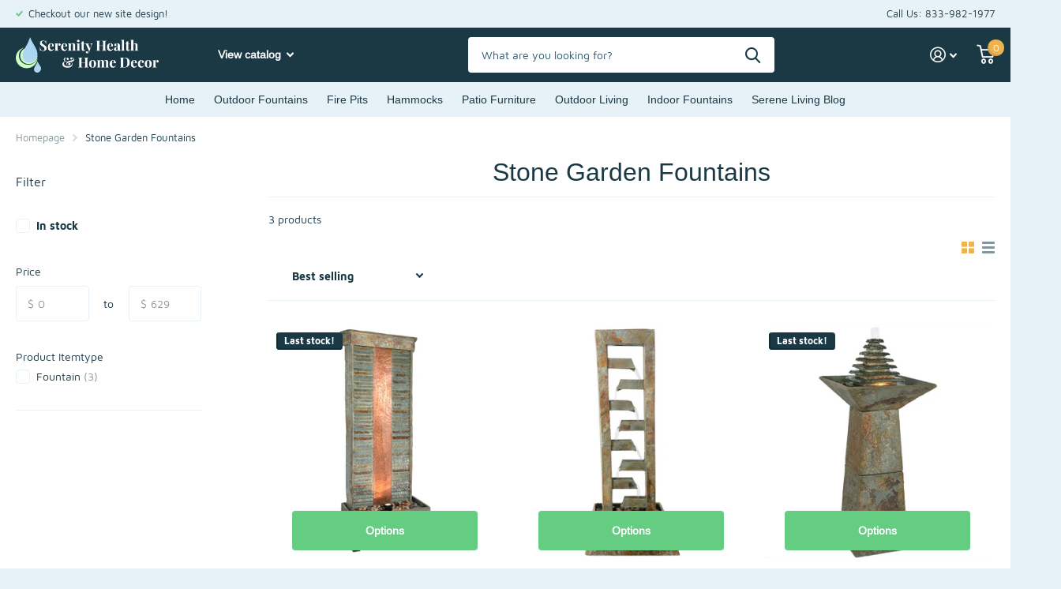

--- FILE ---
content_type: text/html; charset=utf-8
request_url: https://serenityhealth.com/collections/stone-garden-fountains?Colors%5B%5D=Beige&Design=Modern&Pattern=Solid&_bc_fsnf=1&brand=172&category%5B%5D=5209
body_size: 27595
content:
<!doctype html>
<html lang="en" data-theme="xtra" dir="ltr" class="no-js  ">
	<head>
  <link rel="stylesheet" href="https://obscure-escarpment-2240.herokuapp.com/stylesheets/bcpo-front.css">
  <script>var bcpo_product=null;  var bcpo_settings={"fallback":"default","auto_select":"off","load_main_image":"on","replaceImage":"on","border_style":"round","tooltips":"show","sold_out_style":"transparent","theme":"light","jumbo_colors":"on","jumbo_images":"on","circle_swatches":"","inventory_style":"amazon","override_ajax":"on","add_price_addons":"off","theme2":"on","money_format2":"${{amount}} USD","money_format_without_currency":"${{amount}}","show_currency":"off","file_upload_warning":"off","global_auto_image_options":"","global_color_options":"","shop_currency":"USD"};var inventory_quantity = [];if(bcpo_product) { for (var i = 0; i < bcpo_product.variants.length; i += 1) { bcpo_product.variants[i].inventory_quantity = inventory_quantity[i]; }}window.bcpo = window.bcpo || {}; bcpo.cart = {"note":null,"attributes":{},"original_total_price":0,"total_price":0,"total_discount":0,"total_weight":0.0,"item_count":0,"items":[],"requires_shipping":false,"currency":"USD","items_subtotal_price":0,"cart_level_discount_applications":[],"checkout_charge_amount":0}; bcpo.ogFormData = FormData; bcpo.money_with_currency_format = "${{amount}} USD";bcpo.money_format = "${{amount}}";</script>
		<meta charset="utf-8">
		<meta http-equiv="x-ua-compatible" content="ie=edge">
		<title>Garden Fountains – Outdoor Water Fountains for Gardens &ndash; Serenity Health &amp; Home Decor</title><meta name="description" content="Give your garden a touch of elegance and serenity by installing a garden fountain from the selection of outdoor fountains from Serenity Health &amp; Home Decor."><meta name="theme-color" content="">
		<meta name="MobileOptimized" content="320">
		<meta name="HandheldFriendly" content="true">
		<meta name="viewport" content="width=device-width, initial-scale=1, minimum-scale=1, maximum-scale=5, viewport-fit=cover, shrink-to-fit=no">
		<meta name="msapplication-config" content="//serenityhealth.com/cdn/shop/t/11/assets/browserconfig.xml?v=52024572095365081671690387352">
		<link rel="canonical" href="https://serenityhealth.com/collections/stone-garden-fountains">
    <link rel="preconnect" href="https://cdn.shopify.com" crossorigin>
		<link rel="preconnect" href="https://fonts.shopifycdn.com" crossorigin><link rel="preload" as="style" href="//serenityhealth.com/cdn/shop/t/11/assets/screen.css?v=61318839813807467281690387352">
		<link rel="preload" as="style" href="//serenityhealth.com/cdn/shop/t/11/assets/screen-settings.css?v=72387888028220127761693236430">
		
		<link rel="preload" as="font" href="//serenityhealth.com/cdn/fonts/arimo/arimo_n4.a7efb558ca22d2002248bbe6f302a98edee38e35.woff2" type="font/woff2" crossorigin>
    <link rel="preload" as="font" href="//serenityhealth.com/cdn/fonts/maven_pro/mavenpro_n4.c68ed1d8b5c0af622b14d3bb80bf3ead8907ac11.woff2" type="font/woff2" crossorigin>
		<link rel="preload" as="font" href="//serenityhealth.com/cdn/shop/t/11/assets/icomoon.woff2?v=142692698157823554481690387352" crossorigin>
		<link media="screen" rel="stylesheet" href="//serenityhealth.com/cdn/shop/t/11/assets/screen.css?v=61318839813807467281690387352" id="core-css">
		
		<noscript><link rel="stylesheet" href="//serenityhealth.com/cdn/shop/t/11/assets/async-menu.css?v=122444230410392462961690387352"></noscript><link media="screen" rel="stylesheet" href="//serenityhealth.com/cdn/shop/t/11/assets/page-collection.css?v=40883608695164604221690387352" id="collection-css"><link media="screen" rel="stylesheet" href="//serenityhealth.com/cdn/shop/t/11/assets/screen-settings.css?v=72387888028220127761693236430" id="custom-css">
<link rel="icon" href="//serenityhealth.com/cdn/shop/files/favicon-highres-192x192.png?crop=center&height=32&v=1668701129&width=32" type="image/png">
			<link rel="mask-icon" href="safari-pinned-tab.svg" color="#333333">
			<link rel="apple-touch-icon" href="apple-touch-icon.png"><link rel="manifest" href="//serenityhealth.com/cdn/shop/t/11/assets/manifest.json?v=69675086569049310631690387352">
		<link rel="preconnect" href="//cdn.shopify.com">
		<script>document.documentElement.classList.remove('no-js');</script>
		<meta name="msapplication-config" content="//serenityhealth.com/cdn/shop/t/11/assets/browserconfig.xml?v=52024572095365081671690387352">
<meta property="og:title" content="Stone Garden Fountains">
<meta property="og:type" content="product.group">
<meta property="og:description" content="Give your garden a touch of elegance and serenity by installing a garden fountain from the selection of outdoor fountains from Serenity Health &amp; Home Decor.">
<meta property="og:site_name" content="Serenity Health &amp; Home Decor">
<meta property="og:url" content="https://serenityhealth.com/collections/stone-garden-fountains">

<meta property="og:image" content="http://serenityhealth.com/cdn/shop/collections/StoneGF.jpg?crop=center&height=500&v=1642092686&width=600">
<meta property="og:image:secure_url" content="https://serenityhealth.com/cdn/shop/collections/StoneGF.jpg?crop=center&height=500&v=1642092686&width=600">
<meta name="twitter:title" content="Stone Garden Fountains">
<meta name="twitter:description" content="Give your garden a touch of elegance and serenity by installing a garden fountain from the selection of outdoor fountains from Serenity Health &amp; Home Decor.">
<meta name="twitter:site" content="Serenity Health &amp; Home Decor">

<meta property="twitter:image" content="http://serenityhealth.com/cdn/shop/collections/StoneGF.jpg?crop=center&height=500&v=1642092686&width=600">
<script type="application/ld+json">
  [{
      "@context": "http://schema.org/",
      "@type": "Organization",
      "url": "https://serenityhealth.com/collections/stone-garden-fountains",
      "name": "Serenity Health &amp; Home Decor",
      "legalName": "Serenity Health &amp; Home Decor",
      "description": "Give your garden a touch of elegance and serenity by installing a garden fountain from the selection of outdoor fountains from Serenity Health &amp; Home Decor.","contactPoint": {
        "@type": "ContactPoint",
        "contactType": "Customer service",
        "telephone": "833-982-1977"
      },
      "address": {
        "@type": "PostalAddress",
        "streetAddress": "5730 Venture Drive",
        "addressLocality": "Eau Claire",
        "postalCode": "54703",
        "addressCountry": "UNITED STATES"
      }
    },
    {
      "@context": "http://schema.org",
      "@type": "WebSite",
      "url": "https://serenityhealth.com/collections/stone-garden-fountains",
      "name": "Serenity Health &amp; Home Decor",
      "description": "Give your garden a touch of elegance and serenity by installing a garden fountain from the selection of outdoor fountains from Serenity Health &amp; Home Decor.",
      "author": [
        {
          "@type": "Organization",
          "url": "https://www.someoneyouknow.online",
          "name": "Someoneyouknow",
          "address": {
            "@type": "PostalAddress",
            "streetAddress": "Wilhelminaplein 25",
            "addressLocality": "Eindhoven",
            "addressRegion": "NB",
            "postalCode": "5611 HG",
            "addressCountry": "NL"
          }
        }
      ]
    }
  ]
</script>

		<script>window.performance && window.performance.mark && window.performance.mark('shopify.content_for_header.start');</script><meta id="shopify-digital-wallet" name="shopify-digital-wallet" content="/45639336095/digital_wallets/dialog">
<meta name="shopify-checkout-api-token" content="c4ef4098f940519c43368fb6f322a909">
<meta id="in-context-paypal-metadata" data-shop-id="45639336095" data-venmo-supported="false" data-environment="production" data-locale="en_US" data-paypal-v4="true" data-currency="USD">
<link rel="alternate" type="application/atom+xml" title="Feed" href="/collections/stone-garden-fountains.atom" />
<link rel="alternate" type="application/json+oembed" href="https://serenityhealth.com/collections/stone-garden-fountains.oembed">
<script async="async" src="/checkouts/internal/preloads.js?locale=en-US"></script>
<link rel="preconnect" href="https://shop.app" crossorigin="anonymous">
<script async="async" src="https://shop.app/checkouts/internal/preloads.js?locale=en-US&shop_id=45639336095" crossorigin="anonymous"></script>
<script id="apple-pay-shop-capabilities" type="application/json">{"shopId":45639336095,"countryCode":"US","currencyCode":"USD","merchantCapabilities":["supports3DS"],"merchantId":"gid:\/\/shopify\/Shop\/45639336095","merchantName":"Serenity Health \u0026 Home Decor","requiredBillingContactFields":["postalAddress","email","phone"],"requiredShippingContactFields":["postalAddress","email","phone"],"shippingType":"shipping","supportedNetworks":["visa","masterCard","amex","discover","elo","jcb"],"total":{"type":"pending","label":"Serenity Health \u0026 Home Decor","amount":"1.00"},"shopifyPaymentsEnabled":true,"supportsSubscriptions":true}</script>
<script id="shopify-features" type="application/json">{"accessToken":"c4ef4098f940519c43368fb6f322a909","betas":["rich-media-storefront-analytics"],"domain":"serenityhealth.com","predictiveSearch":true,"shopId":45639336095,"locale":"en"}</script>
<script>var Shopify = Shopify || {};
Shopify.shop = "serenityhealth.myshopify.com";
Shopify.locale = "en";
Shopify.currency = {"active":"USD","rate":"1.0"};
Shopify.country = "US";
Shopify.theme = {"name":"Xtra-2.0","id":132201218232,"schema_name":"Xtra","schema_version":"1.1.3","theme_store_id":1609,"role":"main"};
Shopify.theme.handle = "null";
Shopify.theme.style = {"id":null,"handle":null};
Shopify.cdnHost = "serenityhealth.com/cdn";
Shopify.routes = Shopify.routes || {};
Shopify.routes.root = "/";</script>
<script type="module">!function(o){(o.Shopify=o.Shopify||{}).modules=!0}(window);</script>
<script>!function(o){function n(){var o=[];function n(){o.push(Array.prototype.slice.apply(arguments))}return n.q=o,n}var t=o.Shopify=o.Shopify||{};t.loadFeatures=n(),t.autoloadFeatures=n()}(window);</script>
<script>
  window.ShopifyPay = window.ShopifyPay || {};
  window.ShopifyPay.apiHost = "shop.app\/pay";
  window.ShopifyPay.redirectState = null;
</script>
<script id="shop-js-analytics" type="application/json">{"pageType":"collection"}</script>
<script defer="defer" async type="module" src="//serenityhealth.com/cdn/shopifycloud/shop-js/modules/v2/client.init-shop-cart-sync_BT-GjEfc.en.esm.js"></script>
<script defer="defer" async type="module" src="//serenityhealth.com/cdn/shopifycloud/shop-js/modules/v2/chunk.common_D58fp_Oc.esm.js"></script>
<script defer="defer" async type="module" src="//serenityhealth.com/cdn/shopifycloud/shop-js/modules/v2/chunk.modal_xMitdFEc.esm.js"></script>
<script type="module">
  await import("//serenityhealth.com/cdn/shopifycloud/shop-js/modules/v2/client.init-shop-cart-sync_BT-GjEfc.en.esm.js");
await import("//serenityhealth.com/cdn/shopifycloud/shop-js/modules/v2/chunk.common_D58fp_Oc.esm.js");
await import("//serenityhealth.com/cdn/shopifycloud/shop-js/modules/v2/chunk.modal_xMitdFEc.esm.js");

  window.Shopify.SignInWithShop?.initShopCartSync?.({"fedCMEnabled":true,"windoidEnabled":true});

</script>
<script>
  window.Shopify = window.Shopify || {};
  if (!window.Shopify.featureAssets) window.Shopify.featureAssets = {};
  window.Shopify.featureAssets['shop-js'] = {"shop-cart-sync":["modules/v2/client.shop-cart-sync_DZOKe7Ll.en.esm.js","modules/v2/chunk.common_D58fp_Oc.esm.js","modules/v2/chunk.modal_xMitdFEc.esm.js"],"init-fed-cm":["modules/v2/client.init-fed-cm_B6oLuCjv.en.esm.js","modules/v2/chunk.common_D58fp_Oc.esm.js","modules/v2/chunk.modal_xMitdFEc.esm.js"],"shop-cash-offers":["modules/v2/client.shop-cash-offers_D2sdYoxE.en.esm.js","modules/v2/chunk.common_D58fp_Oc.esm.js","modules/v2/chunk.modal_xMitdFEc.esm.js"],"shop-login-button":["modules/v2/client.shop-login-button_QeVjl5Y3.en.esm.js","modules/v2/chunk.common_D58fp_Oc.esm.js","modules/v2/chunk.modal_xMitdFEc.esm.js"],"pay-button":["modules/v2/client.pay-button_DXTOsIq6.en.esm.js","modules/v2/chunk.common_D58fp_Oc.esm.js","modules/v2/chunk.modal_xMitdFEc.esm.js"],"shop-button":["modules/v2/client.shop-button_DQZHx9pm.en.esm.js","modules/v2/chunk.common_D58fp_Oc.esm.js","modules/v2/chunk.modal_xMitdFEc.esm.js"],"avatar":["modules/v2/client.avatar_BTnouDA3.en.esm.js"],"init-windoid":["modules/v2/client.init-windoid_CR1B-cfM.en.esm.js","modules/v2/chunk.common_D58fp_Oc.esm.js","modules/v2/chunk.modal_xMitdFEc.esm.js"],"init-shop-for-new-customer-accounts":["modules/v2/client.init-shop-for-new-customer-accounts_C_vY_xzh.en.esm.js","modules/v2/client.shop-login-button_QeVjl5Y3.en.esm.js","modules/v2/chunk.common_D58fp_Oc.esm.js","modules/v2/chunk.modal_xMitdFEc.esm.js"],"init-shop-email-lookup-coordinator":["modules/v2/client.init-shop-email-lookup-coordinator_BI7n9ZSv.en.esm.js","modules/v2/chunk.common_D58fp_Oc.esm.js","modules/v2/chunk.modal_xMitdFEc.esm.js"],"init-shop-cart-sync":["modules/v2/client.init-shop-cart-sync_BT-GjEfc.en.esm.js","modules/v2/chunk.common_D58fp_Oc.esm.js","modules/v2/chunk.modal_xMitdFEc.esm.js"],"shop-toast-manager":["modules/v2/client.shop-toast-manager_DiYdP3xc.en.esm.js","modules/v2/chunk.common_D58fp_Oc.esm.js","modules/v2/chunk.modal_xMitdFEc.esm.js"],"init-customer-accounts":["modules/v2/client.init-customer-accounts_D9ZNqS-Q.en.esm.js","modules/v2/client.shop-login-button_QeVjl5Y3.en.esm.js","modules/v2/chunk.common_D58fp_Oc.esm.js","modules/v2/chunk.modal_xMitdFEc.esm.js"],"init-customer-accounts-sign-up":["modules/v2/client.init-customer-accounts-sign-up_iGw4briv.en.esm.js","modules/v2/client.shop-login-button_QeVjl5Y3.en.esm.js","modules/v2/chunk.common_D58fp_Oc.esm.js","modules/v2/chunk.modal_xMitdFEc.esm.js"],"shop-follow-button":["modules/v2/client.shop-follow-button_CqMgW2wH.en.esm.js","modules/v2/chunk.common_D58fp_Oc.esm.js","modules/v2/chunk.modal_xMitdFEc.esm.js"],"checkout-modal":["modules/v2/client.checkout-modal_xHeaAweL.en.esm.js","modules/v2/chunk.common_D58fp_Oc.esm.js","modules/v2/chunk.modal_xMitdFEc.esm.js"],"shop-login":["modules/v2/client.shop-login_D91U-Q7h.en.esm.js","modules/v2/chunk.common_D58fp_Oc.esm.js","modules/v2/chunk.modal_xMitdFEc.esm.js"],"lead-capture":["modules/v2/client.lead-capture_BJmE1dJe.en.esm.js","modules/v2/chunk.common_D58fp_Oc.esm.js","modules/v2/chunk.modal_xMitdFEc.esm.js"],"payment-terms":["modules/v2/client.payment-terms_Ci9AEqFq.en.esm.js","modules/v2/chunk.common_D58fp_Oc.esm.js","modules/v2/chunk.modal_xMitdFEc.esm.js"]};
</script>
<script>(function() {
  var isLoaded = false;
  function asyncLoad() {
    if (isLoaded) return;
    isLoaded = true;
    var urls = ["\/\/cdn.shopify.com\/proxy\/7d65322ef2b0575b523cb3e68f7787eed042e10ad9830c9fce4b4c422b44437b\/obscure-escarpment-2240.herokuapp.com\/js\/best_custom_product_options.js?shop=serenityhealth.myshopify.com\u0026sp-cache-control=cHVibGljLCBtYXgtYWdlPTkwMA"];
    for (var i = 0; i < urls.length; i++) {
      var s = document.createElement('script');
      s.type = 'text/javascript';
      s.async = true;
      s.src = urls[i];
      var x = document.getElementsByTagName('script')[0];
      x.parentNode.insertBefore(s, x);
    }
  };
  if(window.attachEvent) {
    window.attachEvent('onload', asyncLoad);
  } else {
    window.addEventListener('load', asyncLoad, false);
  }
})();</script>
<script id="__st">var __st={"a":45639336095,"offset":-21600,"reqid":"65ec9522-4025-4bdc-a05d-8c74324e0c16-1769352396","pageurl":"serenityhealth.com\/collections\/stone-garden-fountains?Colors%5B%5D=Beige\u0026Design=Modern\u0026Pattern=Solid\u0026_bc_fsnf=1\u0026brand=172\u0026category%5B%5D=5209","u":"a9eefdf86523","p":"collection","rtyp":"collection","rid":285409804472};</script>
<script>window.ShopifyPaypalV4VisibilityTracking = true;</script>
<script id="captcha-bootstrap">!function(){'use strict';const t='contact',e='account',n='new_comment',o=[[t,t],['blogs',n],['comments',n],[t,'customer']],c=[[e,'customer_login'],[e,'guest_login'],[e,'recover_customer_password'],[e,'create_customer']],r=t=>t.map((([t,e])=>`form[action*='/${t}']:not([data-nocaptcha='true']) input[name='form_type'][value='${e}']`)).join(','),a=t=>()=>t?[...document.querySelectorAll(t)].map((t=>t.form)):[];function s(){const t=[...o],e=r(t);return a(e)}const i='password',u='form_key',d=['recaptcha-v3-token','g-recaptcha-response','h-captcha-response',i],f=()=>{try{return window.sessionStorage}catch{return}},m='__shopify_v',_=t=>t.elements[u];function p(t,e,n=!1){try{const o=window.sessionStorage,c=JSON.parse(o.getItem(e)),{data:r}=function(t){const{data:e,action:n}=t;return t[m]||n?{data:e,action:n}:{data:t,action:n}}(c);for(const[e,n]of Object.entries(r))t.elements[e]&&(t.elements[e].value=n);n&&o.removeItem(e)}catch(o){console.error('form repopulation failed',{error:o})}}const l='form_type',E='cptcha';function T(t){t.dataset[E]=!0}const w=window,h=w.document,L='Shopify',v='ce_forms',y='captcha';let A=!1;((t,e)=>{const n=(g='f06e6c50-85a8-45c8-87d0-21a2b65856fe',I='https://cdn.shopify.com/shopifycloud/storefront-forms-hcaptcha/ce_storefront_forms_captcha_hcaptcha.v1.5.2.iife.js',D={infoText:'Protected by hCaptcha',privacyText:'Privacy',termsText:'Terms'},(t,e,n)=>{const o=w[L][v],c=o.bindForm;if(c)return c(t,g,e,D).then(n);var r;o.q.push([[t,g,e,D],n]),r=I,A||(h.body.append(Object.assign(h.createElement('script'),{id:'captcha-provider',async:!0,src:r})),A=!0)});var g,I,D;w[L]=w[L]||{},w[L][v]=w[L][v]||{},w[L][v].q=[],w[L][y]=w[L][y]||{},w[L][y].protect=function(t,e){n(t,void 0,e),T(t)},Object.freeze(w[L][y]),function(t,e,n,w,h,L){const[v,y,A,g]=function(t,e,n){const i=e?o:[],u=t?c:[],d=[...i,...u],f=r(d),m=r(i),_=r(d.filter((([t,e])=>n.includes(e))));return[a(f),a(m),a(_),s()]}(w,h,L),I=t=>{const e=t.target;return e instanceof HTMLFormElement?e:e&&e.form},D=t=>v().includes(t);t.addEventListener('submit',(t=>{const e=I(t);if(!e)return;const n=D(e)&&!e.dataset.hcaptchaBound&&!e.dataset.recaptchaBound,o=_(e),c=g().includes(e)&&(!o||!o.value);(n||c)&&t.preventDefault(),c&&!n&&(function(t){try{if(!f())return;!function(t){const e=f();if(!e)return;const n=_(t);if(!n)return;const o=n.value;o&&e.removeItem(o)}(t);const e=Array.from(Array(32),(()=>Math.random().toString(36)[2])).join('');!function(t,e){_(t)||t.append(Object.assign(document.createElement('input'),{type:'hidden',name:u})),t.elements[u].value=e}(t,e),function(t,e){const n=f();if(!n)return;const o=[...t.querySelectorAll(`input[type='${i}']`)].map((({name:t})=>t)),c=[...d,...o],r={};for(const[a,s]of new FormData(t).entries())c.includes(a)||(r[a]=s);n.setItem(e,JSON.stringify({[m]:1,action:t.action,data:r}))}(t,e)}catch(e){console.error('failed to persist form',e)}}(e),e.submit())}));const S=(t,e)=>{t&&!t.dataset[E]&&(n(t,e.some((e=>e===t))),T(t))};for(const o of['focusin','change'])t.addEventListener(o,(t=>{const e=I(t);D(e)&&S(e,y())}));const B=e.get('form_key'),M=e.get(l),P=B&&M;t.addEventListener('DOMContentLoaded',(()=>{const t=y();if(P)for(const e of t)e.elements[l].value===M&&p(e,B);[...new Set([...A(),...v().filter((t=>'true'===t.dataset.shopifyCaptcha))])].forEach((e=>S(e,t)))}))}(h,new URLSearchParams(w.location.search),n,t,e,['guest_login'])})(!0,!0)}();</script>
<script integrity="sha256-4kQ18oKyAcykRKYeNunJcIwy7WH5gtpwJnB7kiuLZ1E=" data-source-attribution="shopify.loadfeatures" defer="defer" src="//serenityhealth.com/cdn/shopifycloud/storefront/assets/storefront/load_feature-a0a9edcb.js" crossorigin="anonymous"></script>
<script crossorigin="anonymous" defer="defer" src="//serenityhealth.com/cdn/shopifycloud/storefront/assets/shopify_pay/storefront-65b4c6d7.js?v=20250812"></script>
<script data-source-attribution="shopify.dynamic_checkout.dynamic.init">var Shopify=Shopify||{};Shopify.PaymentButton=Shopify.PaymentButton||{isStorefrontPortableWallets:!0,init:function(){window.Shopify.PaymentButton.init=function(){};var t=document.createElement("script");t.src="https://serenityhealth.com/cdn/shopifycloud/portable-wallets/latest/portable-wallets.en.js",t.type="module",document.head.appendChild(t)}};
</script>
<script data-source-attribution="shopify.dynamic_checkout.buyer_consent">
  function portableWalletsHideBuyerConsent(e){var t=document.getElementById("shopify-buyer-consent"),n=document.getElementById("shopify-subscription-policy-button");t&&n&&(t.classList.add("hidden"),t.setAttribute("aria-hidden","true"),n.removeEventListener("click",e))}function portableWalletsShowBuyerConsent(e){var t=document.getElementById("shopify-buyer-consent"),n=document.getElementById("shopify-subscription-policy-button");t&&n&&(t.classList.remove("hidden"),t.removeAttribute("aria-hidden"),n.addEventListener("click",e))}window.Shopify?.PaymentButton&&(window.Shopify.PaymentButton.hideBuyerConsent=portableWalletsHideBuyerConsent,window.Shopify.PaymentButton.showBuyerConsent=portableWalletsShowBuyerConsent);
</script>
<script data-source-attribution="shopify.dynamic_checkout.cart.bootstrap">document.addEventListener("DOMContentLoaded",(function(){function t(){return document.querySelector("shopify-accelerated-checkout-cart, shopify-accelerated-checkout")}if(t())Shopify.PaymentButton.init();else{new MutationObserver((function(e,n){t()&&(Shopify.PaymentButton.init(),n.disconnect())})).observe(document.body,{childList:!0,subtree:!0})}}));
</script>
<link id="shopify-accelerated-checkout-styles" rel="stylesheet" media="screen" href="https://serenityhealth.com/cdn/shopifycloud/portable-wallets/latest/accelerated-checkout-backwards-compat.css" crossorigin="anonymous">
<style id="shopify-accelerated-checkout-cart">
        #shopify-buyer-consent {
  margin-top: 1em;
  display: inline-block;
  width: 100%;
}

#shopify-buyer-consent.hidden {
  display: none;
}

#shopify-subscription-policy-button {
  background: none;
  border: none;
  padding: 0;
  text-decoration: underline;
  font-size: inherit;
  cursor: pointer;
}

#shopify-subscription-policy-button::before {
  box-shadow: none;
}

      </style>

<script>window.performance && window.performance.mark && window.performance.mark('shopify.content_for_header.end');</script>
  <script id="vopo-head">(function () {
	if (((document.documentElement.innerHTML.includes('asyncLoad') && !document.documentElement.innerHTML.includes('\\/obscure' + '-escarpment-2240')) || (window.bcpo && bcpo.disabled)) && !window.location.href.match(/[&?]yesbcpo/)) return;
	var script = document.createElement('script');
	var reg = new RegExp('\\\\/\\\\/cdn\\.shopify\\.com\\\\/proxy\\\\/[a-z0-9]+\\\\/obscure-escarpment-2240\\.herokuapp\\.com\\\\/js\\\\/best_custom_product_options\\.js[^"]+');
	var match = reg.exec(document.documentElement.innerHTML);
	script.src = match[0].split('\\').join('').replace('%3f', '?').replace('u0026', '&');
	var vopoHead = document.getElementById('vopo-head'); vopoHead.parentNode.insertBefore(script, vopoHead);
})();
</script>
		
	<link href="https://monorail-edge.shopifysvc.com" rel="dns-prefetch">
<script>(function(){if ("sendBeacon" in navigator && "performance" in window) {try {var session_token_from_headers = performance.getEntriesByType('navigation')[0].serverTiming.find(x => x.name == '_s').description;} catch {var session_token_from_headers = undefined;}var session_cookie_matches = document.cookie.match(/_shopify_s=([^;]*)/);var session_token_from_cookie = session_cookie_matches && session_cookie_matches.length === 2 ? session_cookie_matches[1] : "";var session_token = session_token_from_headers || session_token_from_cookie || "";function handle_abandonment_event(e) {var entries = performance.getEntries().filter(function(entry) {return /monorail-edge.shopifysvc.com/.test(entry.name);});if (!window.abandonment_tracked && entries.length === 0) {window.abandonment_tracked = true;var currentMs = Date.now();var navigation_start = performance.timing.navigationStart;var payload = {shop_id: 45639336095,url: window.location.href,navigation_start,duration: currentMs - navigation_start,session_token,page_type: "collection"};window.navigator.sendBeacon("https://monorail-edge.shopifysvc.com/v1/produce", JSON.stringify({schema_id: "online_store_buyer_site_abandonment/1.1",payload: payload,metadata: {event_created_at_ms: currentMs,event_sent_at_ms: currentMs}}));}}window.addEventListener('pagehide', handle_abandonment_event);}}());</script>
<script id="web-pixels-manager-setup">(function e(e,d,r,n,o){if(void 0===o&&(o={}),!Boolean(null===(a=null===(i=window.Shopify)||void 0===i?void 0:i.analytics)||void 0===a?void 0:a.replayQueue)){var i,a;window.Shopify=window.Shopify||{};var t=window.Shopify;t.analytics=t.analytics||{};var s=t.analytics;s.replayQueue=[],s.publish=function(e,d,r){return s.replayQueue.push([e,d,r]),!0};try{self.performance.mark("wpm:start")}catch(e){}var l=function(){var e={modern:/Edge?\/(1{2}[4-9]|1[2-9]\d|[2-9]\d{2}|\d{4,})\.\d+(\.\d+|)|Firefox\/(1{2}[4-9]|1[2-9]\d|[2-9]\d{2}|\d{4,})\.\d+(\.\d+|)|Chrom(ium|e)\/(9{2}|\d{3,})\.\d+(\.\d+|)|(Maci|X1{2}).+ Version\/(15\.\d+|(1[6-9]|[2-9]\d|\d{3,})\.\d+)([,.]\d+|)( \(\w+\)|)( Mobile\/\w+|) Safari\/|Chrome.+OPR\/(9{2}|\d{3,})\.\d+\.\d+|(CPU[ +]OS|iPhone[ +]OS|CPU[ +]iPhone|CPU IPhone OS|CPU iPad OS)[ +]+(15[._]\d+|(1[6-9]|[2-9]\d|\d{3,})[._]\d+)([._]\d+|)|Android:?[ /-](13[3-9]|1[4-9]\d|[2-9]\d{2}|\d{4,})(\.\d+|)(\.\d+|)|Android.+Firefox\/(13[5-9]|1[4-9]\d|[2-9]\d{2}|\d{4,})\.\d+(\.\d+|)|Android.+Chrom(ium|e)\/(13[3-9]|1[4-9]\d|[2-9]\d{2}|\d{4,})\.\d+(\.\d+|)|SamsungBrowser\/([2-9]\d|\d{3,})\.\d+/,legacy:/Edge?\/(1[6-9]|[2-9]\d|\d{3,})\.\d+(\.\d+|)|Firefox\/(5[4-9]|[6-9]\d|\d{3,})\.\d+(\.\d+|)|Chrom(ium|e)\/(5[1-9]|[6-9]\d|\d{3,})\.\d+(\.\d+|)([\d.]+$|.*Safari\/(?![\d.]+ Edge\/[\d.]+$))|(Maci|X1{2}).+ Version\/(10\.\d+|(1[1-9]|[2-9]\d|\d{3,})\.\d+)([,.]\d+|)( \(\w+\)|)( Mobile\/\w+|) Safari\/|Chrome.+OPR\/(3[89]|[4-9]\d|\d{3,})\.\d+\.\d+|(CPU[ +]OS|iPhone[ +]OS|CPU[ +]iPhone|CPU IPhone OS|CPU iPad OS)[ +]+(10[._]\d+|(1[1-9]|[2-9]\d|\d{3,})[._]\d+)([._]\d+|)|Android:?[ /-](13[3-9]|1[4-9]\d|[2-9]\d{2}|\d{4,})(\.\d+|)(\.\d+|)|Mobile Safari.+OPR\/([89]\d|\d{3,})\.\d+\.\d+|Android.+Firefox\/(13[5-9]|1[4-9]\d|[2-9]\d{2}|\d{4,})\.\d+(\.\d+|)|Android.+Chrom(ium|e)\/(13[3-9]|1[4-9]\d|[2-9]\d{2}|\d{4,})\.\d+(\.\d+|)|Android.+(UC? ?Browser|UCWEB|U3)[ /]?(15\.([5-9]|\d{2,})|(1[6-9]|[2-9]\d|\d{3,})\.\d+)\.\d+|SamsungBrowser\/(5\.\d+|([6-9]|\d{2,})\.\d+)|Android.+MQ{2}Browser\/(14(\.(9|\d{2,})|)|(1[5-9]|[2-9]\d|\d{3,})(\.\d+|))(\.\d+|)|K[Aa][Ii]OS\/(3\.\d+|([4-9]|\d{2,})\.\d+)(\.\d+|)/},d=e.modern,r=e.legacy,n=navigator.userAgent;return n.match(d)?"modern":n.match(r)?"legacy":"unknown"}(),u="modern"===l?"modern":"legacy",c=(null!=n?n:{modern:"",legacy:""})[u],f=function(e){return[e.baseUrl,"/wpm","/b",e.hashVersion,"modern"===e.buildTarget?"m":"l",".js"].join("")}({baseUrl:d,hashVersion:r,buildTarget:u}),m=function(e){var d=e.version,r=e.bundleTarget,n=e.surface,o=e.pageUrl,i=e.monorailEndpoint;return{emit:function(e){var a=e.status,t=e.errorMsg,s=(new Date).getTime(),l=JSON.stringify({metadata:{event_sent_at_ms:s},events:[{schema_id:"web_pixels_manager_load/3.1",payload:{version:d,bundle_target:r,page_url:o,status:a,surface:n,error_msg:t},metadata:{event_created_at_ms:s}}]});if(!i)return console&&console.warn&&console.warn("[Web Pixels Manager] No Monorail endpoint provided, skipping logging."),!1;try{return self.navigator.sendBeacon.bind(self.navigator)(i,l)}catch(e){}var u=new XMLHttpRequest;try{return u.open("POST",i,!0),u.setRequestHeader("Content-Type","text/plain"),u.send(l),!0}catch(e){return console&&console.warn&&console.warn("[Web Pixels Manager] Got an unhandled error while logging to Monorail."),!1}}}}({version:r,bundleTarget:l,surface:e.surface,pageUrl:self.location.href,monorailEndpoint:e.monorailEndpoint});try{o.browserTarget=l,function(e){var d=e.src,r=e.async,n=void 0===r||r,o=e.onload,i=e.onerror,a=e.sri,t=e.scriptDataAttributes,s=void 0===t?{}:t,l=document.createElement("script"),u=document.querySelector("head"),c=document.querySelector("body");if(l.async=n,l.src=d,a&&(l.integrity=a,l.crossOrigin="anonymous"),s)for(var f in s)if(Object.prototype.hasOwnProperty.call(s,f))try{l.dataset[f]=s[f]}catch(e){}if(o&&l.addEventListener("load",o),i&&l.addEventListener("error",i),u)u.appendChild(l);else{if(!c)throw new Error("Did not find a head or body element to append the script");c.appendChild(l)}}({src:f,async:!0,onload:function(){if(!function(){var e,d;return Boolean(null===(d=null===(e=window.Shopify)||void 0===e?void 0:e.analytics)||void 0===d?void 0:d.initialized)}()){var d=window.webPixelsManager.init(e)||void 0;if(d){var r=window.Shopify.analytics;r.replayQueue.forEach((function(e){var r=e[0],n=e[1],o=e[2];d.publishCustomEvent(r,n,o)})),r.replayQueue=[],r.publish=d.publishCustomEvent,r.visitor=d.visitor,r.initialized=!0}}},onerror:function(){return m.emit({status:"failed",errorMsg:"".concat(f," has failed to load")})},sri:function(e){var d=/^sha384-[A-Za-z0-9+/=]+$/;return"string"==typeof e&&d.test(e)}(c)?c:"",scriptDataAttributes:o}),m.emit({status:"loading"})}catch(e){m.emit({status:"failed",errorMsg:(null==e?void 0:e.message)||"Unknown error"})}}})({shopId: 45639336095,storefrontBaseUrl: "https://serenityhealth.com",extensionsBaseUrl: "https://extensions.shopifycdn.com/cdn/shopifycloud/web-pixels-manager",monorailEndpoint: "https://monorail-edge.shopifysvc.com/unstable/produce_batch",surface: "storefront-renderer",enabledBetaFlags: ["2dca8a86"],webPixelsConfigList: [{"id":"66355384","eventPayloadVersion":"v1","runtimeContext":"LAX","scriptVersion":"1","type":"CUSTOM","privacyPurposes":["ANALYTICS"],"name":"Google Analytics tag (migrated)"},{"id":"shopify-app-pixel","configuration":"{}","eventPayloadVersion":"v1","runtimeContext":"STRICT","scriptVersion":"0450","apiClientId":"shopify-pixel","type":"APP","privacyPurposes":["ANALYTICS","MARKETING"]},{"id":"shopify-custom-pixel","eventPayloadVersion":"v1","runtimeContext":"LAX","scriptVersion":"0450","apiClientId":"shopify-pixel","type":"CUSTOM","privacyPurposes":["ANALYTICS","MARKETING"]}],isMerchantRequest: false,initData: {"shop":{"name":"Serenity Health \u0026 Home Decor","paymentSettings":{"currencyCode":"USD"},"myshopifyDomain":"serenityhealth.myshopify.com","countryCode":"US","storefrontUrl":"https:\/\/serenityhealth.com"},"customer":null,"cart":null,"checkout":null,"productVariants":[],"purchasingCompany":null},},"https://serenityhealth.com/cdn","fcfee988w5aeb613cpc8e4bc33m6693e112",{"modern":"","legacy":""},{"shopId":"45639336095","storefrontBaseUrl":"https:\/\/serenityhealth.com","extensionBaseUrl":"https:\/\/extensions.shopifycdn.com\/cdn\/shopifycloud\/web-pixels-manager","surface":"storefront-renderer","enabledBetaFlags":"[\"2dca8a86\"]","isMerchantRequest":"false","hashVersion":"fcfee988w5aeb613cpc8e4bc33m6693e112","publish":"custom","events":"[[\"page_viewed\",{}],[\"collection_viewed\",{\"collection\":{\"id\":\"285409804472\",\"title\":\"Stone Garden Fountains\",\"productVariants\":[{\"price\":{\"amount\":579.0,\"currencyCode\":\"USD\"},\"product\":{\"title\":\"Sunnydaze Rippled Slate Indoor\/Outdoor Water Fountain with Copper Accents and LED Spotlight, 48 Inch Tall\",\"vendor\":\"Sunnydaze Decor\",\"id\":\"7025038196920\",\"untranslatedTitle\":\"Sunnydaze Rippled Slate Indoor\/Outdoor Water Fountain with Copper Accents and LED Spotlight, 48 Inch Tall\",\"url\":\"\/products\/sunnydaze-rippled-slate-indoor-outdoor-water-fountain-with-copper-accents-and-led-spotlight-48-inch-tall\",\"type\":\"Decor\u003eFountain\u003eWaterfall Sculptural Fountain\"},\"id\":\"41049521520824\",\"image\":{\"src\":\"\/\/serenityhealth.com\/cdn\/shop\/products\/sl3awjdqxokjfhsmsnnr.jpg?v=1704264789\"},\"sku\":\"GSI-835\",\"title\":\"Default Title\",\"untranslatedTitle\":\"Default Title\"},{\"price\":{\"amount\":629.0,\"currencyCode\":\"USD\"},\"product\":{\"title\":\"Sunnydaze Stacked Slate Freestanding Garden Water Fountain, 49 Inch Tall\",\"vendor\":\"Sunnydaze Decor\",\"id\":\"7025060806840\",\"untranslatedTitle\":\"Sunnydaze Stacked Slate Freestanding Garden Water Fountain, 49 Inch Tall\",\"url\":\"\/products\/sunnydaze-stacked-slate-freestanding-garden-water-fountain\",\"type\":\"Decor\u003eFountain\u003eCascading Sculptural Fountain\"},\"id\":\"41049617694904\",\"image\":{\"src\":\"\/\/serenityhealth.com\/cdn\/shop\/products\/86cc12067c094563777f012e5a3c552feeede647.jpg?v=1704265257\"},\"sku\":\"GSI-806\",\"title\":\"Default Title\",\"untranslatedTitle\":\"Default Title\"},{\"price\":{\"amount\":499.0,\"currencyCode\":\"USD\"},\"product\":{\"title\":\"Sunnydaze Layered Slate Pyramid Outdoor Water Fountain with LED Light, 40 Inch Tall, Perfect for Patio or Yard\",\"vendor\":\"Sunnydaze Decor\",\"id\":\"7025013358776\",\"untranslatedTitle\":\"Sunnydaze Layered Slate Pyramid Outdoor Water Fountain with LED Light, 40 Inch Tall, Perfect for Patio or Yard\",\"url\":\"\/products\/sunnydaze-layered-slate-pyramid-outdoor-water-fountain-with-led-light-40-inch-tall-perfect-for-patio-or-yard\",\"type\":\"Decor\u003eFountain\u003eCascading Sculptural Fountain\"},\"id\":\"41049400213688\",\"image\":{\"src\":\"\/\/serenityhealth.com\/cdn\/shop\/products\/jqul33ryhyvouz4lpaoe.jpg?v=1704264213\"},\"sku\":\"GSI-798\",\"title\":\"Default Title\",\"untranslatedTitle\":\"Default Title\"}]}}]]"});</script><script>
  window.ShopifyAnalytics = window.ShopifyAnalytics || {};
  window.ShopifyAnalytics.meta = window.ShopifyAnalytics.meta || {};
  window.ShopifyAnalytics.meta.currency = 'USD';
  var meta = {"products":[{"id":7025038196920,"gid":"gid:\/\/shopify\/Product\/7025038196920","vendor":"Sunnydaze Decor","type":"Decor\u003eFountain\u003eWaterfall Sculptural Fountain","handle":"sunnydaze-rippled-slate-indoor-outdoor-water-fountain-with-copper-accents-and-led-spotlight-48-inch-tall","variants":[{"id":41049521520824,"price":57900,"name":"Sunnydaze Rippled Slate Indoor\/Outdoor Water Fountain with Copper Accents and LED Spotlight, 48 Inch Tall","public_title":null,"sku":"GSI-835"}],"remote":false},{"id":7025060806840,"gid":"gid:\/\/shopify\/Product\/7025060806840","vendor":"Sunnydaze Decor","type":"Decor\u003eFountain\u003eCascading Sculptural Fountain","handle":"sunnydaze-stacked-slate-freestanding-garden-water-fountain","variants":[{"id":41049617694904,"price":62900,"name":"Sunnydaze Stacked Slate Freestanding Garden Water Fountain, 49 Inch Tall","public_title":null,"sku":"GSI-806"}],"remote":false},{"id":7025013358776,"gid":"gid:\/\/shopify\/Product\/7025013358776","vendor":"Sunnydaze Decor","type":"Decor\u003eFountain\u003eCascading Sculptural Fountain","handle":"sunnydaze-layered-slate-pyramid-outdoor-water-fountain-with-led-light-40-inch-tall-perfect-for-patio-or-yard","variants":[{"id":41049400213688,"price":49900,"name":"Sunnydaze Layered Slate Pyramid Outdoor Water Fountain with LED Light, 40 Inch Tall, Perfect for Patio or Yard","public_title":null,"sku":"GSI-798"}],"remote":false}],"page":{"pageType":"collection","resourceType":"collection","resourceId":285409804472,"requestId":"65ec9522-4025-4bdc-a05d-8c74324e0c16-1769352396"}};
  for (var attr in meta) {
    window.ShopifyAnalytics.meta[attr] = meta[attr];
  }
</script>
<script class="analytics">
  (function () {
    var customDocumentWrite = function(content) {
      var jquery = null;

      if (window.jQuery) {
        jquery = window.jQuery;
      } else if (window.Checkout && window.Checkout.$) {
        jquery = window.Checkout.$;
      }

      if (jquery) {
        jquery('body').append(content);
      }
    };

    var hasLoggedConversion = function(token) {
      if (token) {
        return document.cookie.indexOf('loggedConversion=' + token) !== -1;
      }
      return false;
    }

    var setCookieIfConversion = function(token) {
      if (token) {
        var twoMonthsFromNow = new Date(Date.now());
        twoMonthsFromNow.setMonth(twoMonthsFromNow.getMonth() + 2);

        document.cookie = 'loggedConversion=' + token + '; expires=' + twoMonthsFromNow;
      }
    }

    var trekkie = window.ShopifyAnalytics.lib = window.trekkie = window.trekkie || [];
    if (trekkie.integrations) {
      return;
    }
    trekkie.methods = [
      'identify',
      'page',
      'ready',
      'track',
      'trackForm',
      'trackLink'
    ];
    trekkie.factory = function(method) {
      return function() {
        var args = Array.prototype.slice.call(arguments);
        args.unshift(method);
        trekkie.push(args);
        return trekkie;
      };
    };
    for (var i = 0; i < trekkie.methods.length; i++) {
      var key = trekkie.methods[i];
      trekkie[key] = trekkie.factory(key);
    }
    trekkie.load = function(config) {
      trekkie.config = config || {};
      trekkie.config.initialDocumentCookie = document.cookie;
      var first = document.getElementsByTagName('script')[0];
      var script = document.createElement('script');
      script.type = 'text/javascript';
      script.onerror = function(e) {
        var scriptFallback = document.createElement('script');
        scriptFallback.type = 'text/javascript';
        scriptFallback.onerror = function(error) {
                var Monorail = {
      produce: function produce(monorailDomain, schemaId, payload) {
        var currentMs = new Date().getTime();
        var event = {
          schema_id: schemaId,
          payload: payload,
          metadata: {
            event_created_at_ms: currentMs,
            event_sent_at_ms: currentMs
          }
        };
        return Monorail.sendRequest("https://" + monorailDomain + "/v1/produce", JSON.stringify(event));
      },
      sendRequest: function sendRequest(endpointUrl, payload) {
        // Try the sendBeacon API
        if (window && window.navigator && typeof window.navigator.sendBeacon === 'function' && typeof window.Blob === 'function' && !Monorail.isIos12()) {
          var blobData = new window.Blob([payload], {
            type: 'text/plain'
          });

          if (window.navigator.sendBeacon(endpointUrl, blobData)) {
            return true;
          } // sendBeacon was not successful

        } // XHR beacon

        var xhr = new XMLHttpRequest();

        try {
          xhr.open('POST', endpointUrl);
          xhr.setRequestHeader('Content-Type', 'text/plain');
          xhr.send(payload);
        } catch (e) {
          console.log(e);
        }

        return false;
      },
      isIos12: function isIos12() {
        return window.navigator.userAgent.lastIndexOf('iPhone; CPU iPhone OS 12_') !== -1 || window.navigator.userAgent.lastIndexOf('iPad; CPU OS 12_') !== -1;
      }
    };
    Monorail.produce('monorail-edge.shopifysvc.com',
      'trekkie_storefront_load_errors/1.1',
      {shop_id: 45639336095,
      theme_id: 132201218232,
      app_name: "storefront",
      context_url: window.location.href,
      source_url: "//serenityhealth.com/cdn/s/trekkie.storefront.8d95595f799fbf7e1d32231b9a28fd43b70c67d3.min.js"});

        };
        scriptFallback.async = true;
        scriptFallback.src = '//serenityhealth.com/cdn/s/trekkie.storefront.8d95595f799fbf7e1d32231b9a28fd43b70c67d3.min.js';
        first.parentNode.insertBefore(scriptFallback, first);
      };
      script.async = true;
      script.src = '//serenityhealth.com/cdn/s/trekkie.storefront.8d95595f799fbf7e1d32231b9a28fd43b70c67d3.min.js';
      first.parentNode.insertBefore(script, first);
    };
    trekkie.load(
      {"Trekkie":{"appName":"storefront","development":false,"defaultAttributes":{"shopId":45639336095,"isMerchantRequest":null,"themeId":132201218232,"themeCityHash":"10783482398259271950","contentLanguage":"en","currency":"USD"},"isServerSideCookieWritingEnabled":true,"monorailRegion":"shop_domain","enabledBetaFlags":["65f19447"]},"Session Attribution":{},"S2S":{"facebookCapiEnabled":false,"source":"trekkie-storefront-renderer","apiClientId":580111}}
    );

    var loaded = false;
    trekkie.ready(function() {
      if (loaded) return;
      loaded = true;

      window.ShopifyAnalytics.lib = window.trekkie;

      var originalDocumentWrite = document.write;
      document.write = customDocumentWrite;
      try { window.ShopifyAnalytics.merchantGoogleAnalytics.call(this); } catch(error) {};
      document.write = originalDocumentWrite;

      window.ShopifyAnalytics.lib.page(null,{"pageType":"collection","resourceType":"collection","resourceId":285409804472,"requestId":"65ec9522-4025-4bdc-a05d-8c74324e0c16-1769352396","shopifyEmitted":true});

      var match = window.location.pathname.match(/checkouts\/(.+)\/(thank_you|post_purchase)/)
      var token = match? match[1]: undefined;
      if (!hasLoggedConversion(token)) {
        setCookieIfConversion(token);
        window.ShopifyAnalytics.lib.track("Viewed Product Category",{"currency":"USD","category":"Collection: stone-garden-fountains","collectionName":"stone-garden-fountains","collectionId":285409804472,"nonInteraction":true},undefined,undefined,{"shopifyEmitted":true});
      }
    });


        var eventsListenerScript = document.createElement('script');
        eventsListenerScript.async = true;
        eventsListenerScript.src = "//serenityhealth.com/cdn/shopifycloud/storefront/assets/shop_events_listener-3da45d37.js";
        document.getElementsByTagName('head')[0].appendChild(eventsListenerScript);

})();</script>
  <script>
  if (!window.ga || (window.ga && typeof window.ga !== 'function')) {
    window.ga = function ga() {
      (window.ga.q = window.ga.q || []).push(arguments);
      if (window.Shopify && window.Shopify.analytics && typeof window.Shopify.analytics.publish === 'function') {
        window.Shopify.analytics.publish("ga_stub_called", {}, {sendTo: "google_osp_migration"});
      }
      console.error("Shopify's Google Analytics stub called with:", Array.from(arguments), "\nSee https://help.shopify.com/manual/promoting-marketing/pixels/pixel-migration#google for more information.");
    };
    if (window.Shopify && window.Shopify.analytics && typeof window.Shopify.analytics.publish === 'function') {
      window.Shopify.analytics.publish("ga_stub_initialized", {}, {sendTo: "google_osp_migration"});
    }
  }
</script>
<script
  defer
  src="https://serenityhealth.com/cdn/shopifycloud/perf-kit/shopify-perf-kit-3.0.4.min.js"
  data-application="storefront-renderer"
  data-shop-id="45639336095"
  data-render-region="gcp-us-east1"
  data-page-type="collection"
  data-theme-instance-id="132201218232"
  data-theme-name="Xtra"
  data-theme-version="1.1.3"
  data-monorail-region="shop_domain"
  data-resource-timing-sampling-rate="10"
  data-shs="true"
  data-shs-beacon="true"
  data-shs-export-with-fetch="true"
  data-shs-logs-sample-rate="1"
  data-shs-beacon-endpoint="https://serenityhealth.com/api/collect"
></script>
</head>
	<body class="template-collection"><div id="shopify-section-announcement-bar" class="shopify-section"><style data-shopify>:root {
      --custom_alert_bg: var(--dark_gradient_bg);
      --custom_alert_fg: var(--dark_fg);
    }</style></div>



</div><div id="root"><div id="shopify-section-header" class="shopify-section">
<script>document.documentElement.classList.add('t1sn');document.documentElement.classList.add('t1sr-mobile');</script><nav id="skip">
  <ul>
    <li><a href="/" accesskey="a" class="link-accessible">Toggle accessibility mode (a)</a></li>
    <li><a href="/" accesskey="h">Go to homepage (h)</a></li>
    <li><a href="#nav" accesskey="n">Go to navigation (n)</a></li>
    <li><a href="/search" aria-controls="search" accesskey="s">Go to search (s)</a></li>
    <li><a href="#content" accesskey="c">Go to content (c)</a></li>
    <li><a href="#shopify-section-footer" accesskey="f">Go to footer (f)</a></li>
  </ul>
</nav>
<div id="header-outer"><nav id="nav-top"><ul class="l4us mobile-text-center slider slider-single no-arrows" data-autoplay=3000><li >
                Checkout our new site design! 
              </li><li >
                Contact us if you have any questions!
              </li></ul><ul data-type="top-nav">
        <li><a href="/pages/contact">Call Us: 833-982-1977</a></li>
        
</ul>
    </nav><div id="header">
    <div id="header-inner"><p id="logo" class="
    text-center-mobile
    
    
    
    ">
    <a href="/"><picture><img
            class="logo-img"
            
              srcset=",//serenityhealth.com/cdn/shop/files/serenity_health_logo_new_transparent_white.png?pad_color=fff&v=1669390417&width=165 165w,//serenityhealth.com/cdn/shop/files/serenity_health_logo_new_transparent_white.png?pad_color=fff&v=1669390417&width=240 240w,//serenityhealth.com/cdn/shop/files/serenity_health_logo_new_transparent_white.png?pad_color=fff&v=1669390417&width=350 350w,//serenityhealth.com/cdn/shop/files/serenity_health_logo_new_transparent_white.png?pad_color=fff&v=1669390417&width=533 533w,//serenityhealth.com/cdn/shop/files/serenity_health_logo_new_transparent_white.png?pad_color=fff&v=1669390417&width=720 720w"
              src="//serenityhealth.com/cdn/shop/files/serenity_health_logo_new_transparent_white.png?v=1669390417&width=200"
            
            sizes="
              (min-width: 760px) 200
              140
            "
            width="200"
            height="36"
            alt="Serenity Health &amp; Home Decor"
          >
        </picture></a><style data-shopify>
        #logo img {
          width: 200px;
        }
        @media only screen and (max-width: 47.5em) {
          #logo img {
            width: 140px;
          }
        }
      </style>
</p>
<p class="link-btn "><a href="/"  aria-controls="nav">View catalog <i aria-hidden="true" class="icon-chevron-down"></i></a></p>
<form action="/search" method="get" id="search" class="
    compact compact-mobile
    text-center-sticky
    no-overlay
    ">
    <fieldset>
      <legend>Search</legend>
      <p>
        <label for="search_main">Search</label>
        <input type="search" id="search_main" name="q" placeholder="What are you looking for?" autocomplete="off" required>
        <button type="submit" class="override">Zoeken</button>
      </p>
      <div id="livesearch">
        <div class="cols">
          <p>Search results</p>
        </div>
      </div>
    </fieldset>
  </form>
</div>
    <nav id="nav-user" class="text-end">
      <ul data-type="user-nav"><li class="mobile-only"><a href="/pages/contact">Call Us: 833-982-1977</a></li><li class="sub user-login menu-hide"><a href="/account/login" class="toggle mobile-hide"><i aria-hidden="true" aria-label="Sign in" class="icon-user"></i> <span class="desktop-hide">Sign in</span></a>
  						<a href="/account/login" class="mobile-only" data-panel="login" aria-label="Sign in"><i aria-hidden="true" class="icon-user"></i> <span class="desktop-hide">Sign in</span></a><form method="post" action="/account/login" id="customer_login" accept-charset="UTF-8" data-login-with-shop-sign-in="true" class="f8vl"><input type="hidden" name="form_type" value="customer_login" /><input type="hidden" name="utf8" value="✓" /><fieldset>
                  <legend>Login</legend>
                  <p class="strong">Login</p>
                  <p>
                    <label for="login_email_address">Email<span class="overlay-theme">*</span></label>
                    <input type="email" id="login_email_address" name="customer[email]" placeholder="Email" required>
                  </p>
                  <p>
                    <label for="login_password">Password<span class="overlay-theme">*</span> <a href="./" class="show"><span>Toon</span> <span class="hidden">Hide</span></a></label>
                    <input type="password" id="login_password" name="customer[password]" placeholder="Password" required>
                    <a href="/account/login#recover" class="size-12">Forgot your password?</a>
                  </p>
                  <p class="submit">
                    <button type="submit">Sign in</button>
                    Don&#39;t have an account yet?<br> <a href="/account/register" class="overlay-content">Create account</a>
                  </p>
                </fieldset></form></li>
          <li class="cart">
            <a href="/cart" data-panel="cart" aria-label="Winkelwagen"><i aria-hidden="true" class="icon-cart"><span id="cart-count">0</span></i> <span class="hidden">Cart</span></a>
          </li>
        
      </ul>
    </nav>
  </div><nav id="nav-bar" aria-label="Back" class="text-center has-menu-bar s1hd">
	      <ul data-type="horizontal-nav">
<li class=" " >
            <a accesskey="1" href="/">Home
</a></li><li class="sub-static " >
            <a accesskey="2" href="/collections/outdoor-fountains"><img
                            class=""
                            data-src="//serenityhealth.com/cdn/shop/collections/OutdoorWater.jpg?crop=center&height=60&v=1641922363&width=60"
                            data-srcset="//serenityhealth.com/cdn/shop/collections/OutdoorWater.jpg?crop=center&height=30&v=1641922363&width=30 1x,//serenityhealth.com/cdn/shop/collections/OutdoorWater.jpg?crop=center&height=60&v=1641922363&width=60 2x"
                            alt="Outdoor Fountains"
                            width="30"
                            height="30">Outdoor Fountains
</a>
                <a href="./" class="toggle">All collections</a>
                <em>(2)</em>
                <ul><li>
                        <ul>
                            <li>
                                <a href="/collections/solar-fountains"><img
                                                class=""
                                                data-src="//serenityhealth.com/cdn/shop/t/11/assets/placeholder-pixel_small.png?v=33125877389226915141690387352"
                                                data-srcset="//serenityhealth.com/cdn/shop/collections/SolarF.jpg?crop=center&height=60&v=1642091096&width=60 30w"
                                                sizes="
                           (min-width: 1000px) 30px
                           0
                         "
                                                alt="Solar Fountains"
                                                width="30"
                                                height="30">Solar Powered
                                </a>
                                    <a href="/collections/solar-fountains" class="toggle">Toggle submenu Solar Powered</a>
                                    <ul><li>
                                            <a href="/collections/tiered-solar-powered-fountains"><img
                                                            class=""
                                                            data-src="//serenityhealth.com/cdn/shop/t/11/assets/placeholder-pixel_small.png?v=33125877389226915141690387352"
                                                            data-srcset="//serenityhealth.com/cdn/shop/collections/TieredSF.jpg?crop=center&height=60&v=1642091353&width=60 30w"
                                                            sizes="
                                   (min-width: 1000px) 30px
                                   0
                                 "
                                                            alt="Tiered Solar-Powered Fountains"
                                                            width="30"
                                                            height="30">Tiered Style
                                            </a>
                                        </li><li>
                                            <a href="/collections/solar-pond-fountains"><img
                                                            class=""
                                                            data-src="//serenityhealth.com/cdn/shop/t/11/assets/placeholder-pixel_small.png?v=33125877389226915141690387352"
                                                            data-srcset="//serenityhealth.com/cdn/shop/collections/SolarPondF.jpg?crop=center&height=60&v=1642091801&width=60 30w"
                                                            sizes="
                                   (min-width: 1000px) 30px
                                   0
                                 "
                                                            alt="Solar Pond Fountains"
                                                            width="30"
                                                            height="30">Pond Fountains
                                            </a>
                                        </li><li>
                                            <a href="/collections/solar-wall-fountains"><img
                                                            class=""
                                                            data-src="//serenityhealth.com/cdn/shop/t/11/assets/placeholder-pixel_small.png?v=33125877389226915141690387352"
                                                            data-srcset="//serenityhealth.com/cdn/shop/collections/SolarWF.jpg?crop=center&height=60&v=1642091702&width=60 30w"
                                                            sizes="
                                   (min-width: 1000px) 30px
                                   0
                                 "
                                                            alt="Solar Wall Fountains"
                                                            width="30"
                                                            height="30">Wall Hanging
                                            </a>
                                        </li><li>
                                            <a href="/collections/solar-with-battery-backup-fountains"><img
                                                            class=""
                                                            data-src="//serenityhealth.com/cdn/shop/t/11/assets/placeholder-pixel_small.png?v=33125877389226915141690387352"
                                                            data-srcset="//serenityhealth.com/cdn/shop/collections/SolarWithBackupF.jpg?crop=center&height=60&v=1642091571&width=60 30w"
                                                            sizes="
                                   (min-width: 1000px) 30px
                                   0
                                 "
                                                            alt="Solar with Battery Backup Fountains"
                                                            width="30"
                                                            height="30">Battery Backup Included
                                            </a>
                                        </li></ul></li>
                            </li>
                        </ul><li>
                        <ul>
                            <li>
                                <a href="/collections/water-fountain-accessories"><img
                                                class=""
                                                data-src="//serenityhealth.com/cdn/shop/t/11/assets/placeholder-pixel_small.png?v=33125877389226915141690387352"
                                                data-srcset="//serenityhealth.com/cdn/shop/collections/WFAccessories.jpg?crop=center&height=60&v=1642092861&width=60 30w"
                                                sizes="
                           (min-width: 1000px) 30px
                           0
                         "
                                                alt="Water Fountain Accessories"
                                                width="30"
                                                height="30">Accessories
                                </a>
                                    <a href="/collections/water-fountain-accessories" class="toggle">Toggle submenu Accessories</a>
                                    <ul><li>
                                            <a href="/collections/fountain-pumps"><img
                                                            class=""
                                                            data-src="//serenityhealth.com/cdn/shop/t/11/assets/placeholder-pixel_small.png?v=33125877389226915141690387352"
                                                            data-srcset="//serenityhealth.com/cdn/shop/collections/FPumps.jpg?crop=center&height=60&v=1642093183&width=60 30w"
                                                            sizes="
                                   (min-width: 1000px) 30px
                                   0
                                 "
                                                            alt="Fountain Pumps"
                                                            width="30"
                                                            height="30">Electric Pumps
                                            </a>
                                        </li><li>
                                            <a href="/collections/solar-fountain-pumps-panels"><img
                                                            class=""
                                                            data-src="//serenityhealth.com/cdn/shop/t/11/assets/placeholder-pixel_small.png?v=33125877389226915141690387352"
                                                            data-srcset="//serenityhealth.com/cdn/shop/collections/SFPumps.jpg?crop=center&height=60&v=1642091928&width=60 30w"
                                                            sizes="
                                   (min-width: 1000px) 30px
                                   0
                                 "
                                                            alt="Solar Fountain Pumps &amp; Panels"
                                                            width="30"
                                                            height="30">Solar Pump & Panels
                                            </a>
                                        </li></ul></li>
                            </li>
                        </ul><li>
                        <ul>
                            <li>
                                <a href="/collections/outdoor-wall-fountains"><img
                                                class=""
                                                data-src="//serenityhealth.com/cdn/shop/t/11/assets/placeholder-pixel_small.png?v=33125877389226915141690387352"
                                                data-srcset="//serenityhealth.com/cdn/shop/collections/OWallF.jpg?crop=center&height=60&v=1642092524&width=60 30w"
                                                sizes="
                           (min-width: 1000px) 30px
                           0
                         "
                                                alt="Outdoor Wall Fountains"
                                                width="30"
                                                height="30">Wall Hanging
                                </a></li>
                            </li>
                        </ul><li>
                        <ul>
                            <li>
                                <a href="/collections/tiered-outdoor-fountains"><img
                                                class=""
                                                data-src="//serenityhealth.com/cdn/shop/t/11/assets/placeholder-pixel_small.png?v=33125877389226915141690387352"
                                                data-srcset="//serenityhealth.com/cdn/shop/collections/TieredOF.jpg?crop=center&height=60&v=1642092345&width=60 30w"
                                                sizes="
                           (min-width: 1000px) 30px
                           0
                         "
                                                alt="Tiered Outdoor Fountains"
                                                width="30"
                                                height="30">Tiered Style
                                </a></li>
                            </li>
                        </ul><li>
                        <ul>
                            <li>
                                <a href="/collections/rock-waterfall-fountains"><img
                                                class=""
                                                data-src="//serenityhealth.com/cdn/shop/t/11/assets/placeholder-pixel_small.png?v=33125877389226915141690387352"
                                                data-srcset="//serenityhealth.com/cdn/shop/collections/RockWF.jpg?crop=center&height=60&v=1642092430&width=60 30w"
                                                sizes="
                           (min-width: 1000px) 30px
                           0
                         "
                                                alt="Rock Waterfall Fountains"
                                                width="30"
                                                height="30">Rock Waterfalls Style
                                </a></li>
                            </li>
                        </ul><li>
                        <ul>
                            <li>
                                <a href="/collections/wooden-water-fountains"><img
                                                class=""
                                                data-src="//serenityhealth.com/cdn/shop/t/11/assets/placeholder-pixel_small.png?v=33125877389226915141690387352"
                                                data-srcset="//serenityhealth.com/cdn/shop/collections/WoodenWF.jpg?crop=center&height=60&v=1642092616&width=60 30w"
                                                sizes="
                           (min-width: 1000px) 30px
                           0
                         "
                                                alt="Wooden Water Fountains"
                                                width="30"
                                                height="30">Made of Wood
                                </a></li>
                            </li>
                        </ul><li>
                        <ul>
                            <li>
                                <a href="/collections/stone-garden-fountains"><img
                                                class=""
                                                data-src="//serenityhealth.com/cdn/shop/t/11/assets/placeholder-pixel_small.png?v=33125877389226915141690387352"
                                                data-srcset="//serenityhealth.com/cdn/shop/collections/StoneGF.jpg?crop=center&height=60&v=1642092686&width=60 30w"
                                                sizes="
                           (min-width: 1000px) 30px
                           0
                         "
                                                alt="Stone Garden Fountains"
                                                width="30"
                                                height="30">Made of Stone
                                </a></li>
                            </li>
                        </ul></ul></li><li class="sub-static " >
            <a accesskey="3" href="/collections/outdoor-fire-pits-fire-rings-tables-and-chimineas"><img
                            class=""
                            data-src="//serenityhealth.com/cdn/shop/collections/FirePlace.jpg?crop=center&height=60&v=1729689457&width=60"
                            data-srcset="//serenityhealth.com/cdn/shop/collections/FirePlace.jpg?crop=center&height=30&v=1729689457&width=30 1x,//serenityhealth.com/cdn/shop/collections/FirePlace.jpg?crop=center&height=60&v=1729689457&width=60 2x"
                            alt="Fire Pits"
                            width="30"
                            height="30">Fire Pits
</a>
                <a href="./" class="toggle">All collections</a>
                <em>(3)</em>
                <ul><li>
                        <ul>
                            <li>
                                <a href="/collections/fire-pit-accessories"><img
                                                class=""
                                                data-src="//serenityhealth.com/cdn/shop/t/11/assets/placeholder-pixel_small.png?v=33125877389226915141690387352"
                                                data-srcset="//serenityhealth.com/cdn/shop/collections/FireAccessories.jpg?crop=center&height=60&v=1642021254&width=60 30w"
                                                sizes="
                           (min-width: 1000px) 30px
                           0
                         "
                                                alt="Fire Pit Accessories"
                                                width="30"
                                                height="30">Accessories
                                </a>
                                    <a href="/collections/fire-pit-accessories" class="toggle">Toggle submenu Accessories</a>
                                    <ul><li>
                                            <a href="/collections/fire-pit-covers"><img
                                                            class=""
                                                            data-src="//serenityhealth.com/cdn/shop/t/11/assets/placeholder-pixel_small.png?v=33125877389226915141690387352"
                                                            data-srcset="//serenityhealth.com/cdn/shop/collections/FireCover.jpg?crop=center&height=60&v=1642021554&width=60 30w"
                                                            sizes="
                                   (min-width: 1000px) 30px
                                   0
                                 "
                                                            alt="Fire Pit Covers"
                                                            width="30"
                                                            height="30">Covers
                                            </a>
                                        </li><li>
                                            <a href="/collections/fire-pit-screens"><img
                                                            class=""
                                                            data-src="//serenityhealth.com/cdn/shop/t/11/assets/placeholder-pixel_small.png?v=33125877389226915141690387352"
                                                            data-srcset="//serenityhealth.com/cdn/shop/collections/FireScreen.jpg?crop=center&height=60&v=1642022110&width=60 30w"
                                                            sizes="
                                   (min-width: 1000px) 30px
                                   0
                                 "
                                                            alt="Fire Pit Screens"
                                                            width="30"
                                                            height="30">Spark Screens
                                            </a>
                                        </li><li>
                                            <a href="/collections/fireside-tools"><img
                                                            class=""
                                                            data-src="//serenityhealth.com/cdn/shop/t/11/assets/placeholder-pixel_small.png?v=33125877389226915141690387352"
                                                            data-srcset="//serenityhealth.com/cdn/shop/collections/FiresideTools.jpg?crop=center&height=60&v=1642022002&width=60 30w"
                                                            sizes="
                                   (min-width: 1000px) 30px
                                   0
                                 "
                                                            alt="Fireside Tools"
                                                            width="30"
                                                            height="30">Fireside Tools
                                            </a>
                                        </li><li>
                                            <a href="/collections/fire-pit-grates-grills"><img
                                                            class=""
                                                            data-src="//serenityhealth.com/cdn/shop/t/11/assets/placeholder-pixel_small.png?v=33125877389226915141690387352"
                                                            data-srcset="//serenityhealth.com/cdn/shop/collections/FireGrates.jpg?crop=center&height=60&v=1642023131&width=60 30w"
                                                            sizes="
                                   (min-width: 1000px) 30px
                                   0
                                 "
                                                            alt="Fire Pit Grates &amp; Grills"
                                                            width="30"
                                                            height="30">Grates & Grills
                                            </a>
                                        </li></ul></li>
                            </li>
                        </ul><li>
                        <ul>
                            <li>
                                <a href="/collections/wood-burning-fire-pits"><img
                                                class=""
                                                data-src="//serenityhealth.com/cdn/shop/t/11/assets/placeholder-pixel_small.png?v=33125877389226915141690387352"
                                                data-srcset="//serenityhealth.com/cdn/shop/collections/WoodFire.jpg?crop=center&height=60&v=1642021135&width=60 30w"
                                                sizes="
                           (min-width: 1000px) 30px
                           0
                         "
                                                alt="Wood Burning Fire Pits"
                                                width="30"
                                                height="30">Wood Burning
                                </a></li>
                            </li>
                        </ul><li>
                        <ul>
                            <li>
                                <a href="/collections/log-racks-wood-carriers"><img
                                                class=""
                                                data-src="//serenityhealth.com/cdn/shop/t/11/assets/placeholder-pixel_small.png?v=33125877389226915141690387352"
                                                data-srcset="//serenityhealth.com/cdn/shop/collections/LogRack.jpg?crop=center&height=60&v=1642021905&width=60 30w"
                                                sizes="
                           (min-width: 1000px) 30px
                           0
                         "
                                                alt="Log Racks &amp; Wood Carriers"
                                                width="30"
                                                height="30">Log Racks & Carriers
                                </a></li>
                            </li>
                        </ul><li>
                        <ul>
                            <li>
                                <a href="/collections/outdoor-gas-fire-pits"><img
                                                class=""
                                                data-src="//serenityhealth.com/cdn/shop/t/11/assets/placeholder-pixel_small.png?v=33125877389226915141690387352"
                                                data-srcset="//serenityhealth.com/cdn/shop/collections/GlassFire.jpg?crop=center&height=60&v=1642022402&width=60 30w"
                                                sizes="
                           (min-width: 1000px) 30px
                           0
                         "
                                                alt="Outdoor Gas Fire Pits"
                                                width="30"
                                                height="30">Gas Powered
                                </a></li>
                            </li>
                        </ul><li>
                        <ul>
                            <li>
                                <a href="/collections/fire-pit-rings"><img
                                                class=""
                                                data-src="//serenityhealth.com/cdn/shop/t/11/assets/placeholder-pixel_small.png?v=33125877389226915141690387352"
                                                data-srcset="//serenityhealth.com/cdn/shop/collections/FireRing.jpg?crop=center&height=60&v=1642024303&width=60 30w"
                                                sizes="
                           (min-width: 1000px) 30px
                           0
                         "
                                                alt="Fire Pit Rings"
                                                width="30"
                                                height="30">Fire Pit Rings
                                </a></li>
                            </li>
                        </ul><li>
                        <ul>
                            <li>
                                <a href="/collections/fire-pit-tables"><img
                                                class=""
                                                data-src="//serenityhealth.com/cdn/shop/t/11/assets/placeholder-pixel_small.png?v=33125877389226915141690387352"
                                                data-srcset="//serenityhealth.com/cdn/shop/collections/FireTables.jpg?crop=center&height=60&v=1642024130&width=60 30w"
                                                sizes="
                           (min-width: 1000px) 30px
                           0
                         "
                                                alt="Fire Pit Tables"
                                                width="30"
                                                height="30">Fire Pit Tables
                                </a></li>
                            </li>
                        </ul></ul></li><li class="sub-static " >
            <a accesskey="4" href="/collections/hammocks"><img
                            class=""
                            data-src="//serenityhealth.com/cdn/shop/collections/Hammock.jpg?crop=center&height=60&v=1641922471&width=60"
                            data-srcset="//serenityhealth.com/cdn/shop/collections/Hammock.jpg?crop=center&height=30&v=1641922471&width=30 1x,//serenityhealth.com/cdn/shop/collections/Hammock.jpg?crop=center&height=60&v=1641922471&width=60 2x"
                            alt="Hammocks"
                            width="30"
                            height="30">Hammocks
</a>
                <a href="./" class="toggle">All collections</a>
                <em>(4)</em>
                <ul><li>
                        <ul>
                            <li>
                                <a href="/collections/hammock-stands"><img
                                                class=""
                                                data-src="//serenityhealth.com/cdn/shop/t/11/assets/placeholder-pixel_small.png?v=33125877389226915141690387352"
                                                data-srcset="//serenityhealth.com/cdn/shop/collections/api6no23z__74317.original_1.jpg?crop=center&height=60&v=1649339959&width=60 30w"
                                                sizes="
                           (min-width: 1000px) 30px
                           0
                         "
                                                alt="Hammock Stands"
                                                width="30"
                                                height="30">Hammock Stands
                                </a></li>
                            </li>
                        </ul><li>
                        <ul>
                            <li>
                                <a href="/collections/hammocks-with-stands"><img
                                                class=""
                                                data-src="//serenityhealth.com/cdn/shop/t/11/assets/placeholder-pixel_small.png?v=33125877389226915141690387352"
                                                data-srcset="//serenityhealth.com/cdn/shop/collections/HammockWithStands.jpg?crop=center&height=60&v=1642093727&width=60 30w"
                                                sizes="
                           (min-width: 1000px) 30px
                           0
                         "
                                                alt="Hammocks with Stands"
                                                width="30"
                                                height="30">Hammocks with Stands
                                </a></li>
                            </li>
                        </ul><li>
                        <ul>
                            <li>
                                <a href="/collections/mayan-hammocks"><img
                                                class=""
                                                data-src="//serenityhealth.com/cdn/shop/t/11/assets/placeholder-pixel_small.png?v=33125877389226915141690387352"
                                                data-srcset="//serenityhealth.com/cdn/shop/collections/MayanH.jpg?crop=center&height=60&v=1642094013&width=60 30w"
                                                sizes="
                           (min-width: 1000px) 30px
                           0
                         "
                                                alt="Mayan Hammocks"
                                                width="30"
                                                height="30">Mayan Style
                                </a></li>
                            </li>
                        </ul><li>
                        <ul>
                            <li>
                                <a href="/collections/brazilian-hammocks"><img
                                                class=""
                                                data-src="//serenityhealth.com/cdn/shop/t/11/assets/placeholder-pixel_small.png?v=33125877389226915141690387352"
                                                data-srcset="//serenityhealth.com/cdn/shop/collections/BrazilianH.jpg?crop=center&height=60&v=1642094070&width=60 30w"
                                                sizes="
                           (min-width: 1000px) 30px
                           0
                         "
                                                alt="Brazilian Hammocks"
                                                width="30"
                                                height="30">Brazilian Style
                                </a></li>
                            </li>
                        </ul><li>
                        <ul>
                            <li>
                                <a href="/collections/hammock-swings-and-chairs"><img
                                                class=""
                                                data-src="//serenityhealth.com/cdn/shop/t/11/assets/placeholder-pixel_small.png?v=33125877389226915141690387352"
                                                data-srcset="//serenityhealth.com/cdn/shop/collections/HammockSC.jpg?crop=center&height=60&v=1642093807&width=60 30w"
                                                sizes="
                           (min-width: 1000px) 30px
                           0
                         "
                                                alt="Hammock Swings and Chairs"
                                                width="30"
                                                height="30">Hammock Chairs
                                </a></li>
                            </li>
                        </ul><li>
                        <ul>
                            <li>
                                <a href="/collections/rope-hammocks"><img
                                                class=""
                                                data-src="//serenityhealth.com/cdn/shop/t/11/assets/placeholder-pixel_small.png?v=33125877389226915141690387352"
                                                data-srcset="//serenityhealth.com/cdn/shop/collections/RopeH.jpg?crop=center&height=60&v=1642094183&width=60 30w"
                                                sizes="
                           (min-width: 1000px) 30px
                           0
                         "
                                                alt="Rope Hammocks"
                                                width="30"
                                                height="30">Rope Material
                                </a></li>
                            </li>
                        </ul><li>
                        <ul>
                            <li>
                                <a href="/collections/fabric-quilted-hammocks"><img
                                                class=""
                                                data-src="//serenityhealth.com/cdn/shop/t/11/assets/placeholder-pixel_small.png?v=33125877389226915141690387352"
                                                data-srcset="//serenityhealth.com/cdn/shop/collections/FabricH.jpg?crop=center&height=60&v=1642094135&width=60 30w"
                                                sizes="
                           (min-width: 1000px) 30px
                           0
                         "
                                                alt="Fabric &amp; Quilted Hammocks"
                                                width="30"
                                                height="30">Quilted Fabric Material
                                </a></li>
                            </li>
                        </ul><li>
                        <ul>
                            <li>
                                <a href="/collections/hammock-accessories"><img
                                                class=""
                                                data-src="//serenityhealth.com/cdn/shop/t/11/assets/placeholder-pixel_small.png?v=33125877389226915141690387352"
                                                data-srcset="//serenityhealth.com/cdn/shop/collections/HammockAccessories.jpg?crop=center&height=60&v=1642094446&width=60 30w"
                                                sizes="
                           (min-width: 1000px) 30px
                           0
                         "
                                                alt="Hammock Accessories"
                                                width="30"
                                                height="30">Accessories
                                </a></li>
                            </li>
                        </ul></ul></li><li class="sub-static " >
            <a accesskey="5" href="/collections/patio-furniture"><img
                            class=""
                            data-src="//serenityhealth.com/cdn/shop/collections/PatioFurniture.jpg?crop=center&height=60&v=1642095797&width=60"
                            data-srcset="//serenityhealth.com/cdn/shop/collections/PatioFurniture.jpg?crop=center&height=30&v=1642095797&width=30 1x,//serenityhealth.com/cdn/shop/collections/PatioFurniture.jpg?crop=center&height=60&v=1642095797&width=60 2x"
                            alt="Patio Furniture"
                            width="30"
                            height="30">Patio Furniture
</a>
                <a href="./" class="toggle">All collections</a>
                <em>(5)</em>
                <ul><li>
                        <ul>
                            <li>
                                <a href="/collections/bistro-chairs-tables-sets"><img
                                                class=""
                                                data-src="//serenityhealth.com/cdn/shop/t/11/assets/placeholder-pixel_small.png?v=33125877389226915141690387352"
                                                data-srcset="//serenityhealth.com/cdn/shop/collections/Bistro.jpg?crop=center&height=60&v=1642096350&width=60 30w"
                                                sizes="
                           (min-width: 1000px) 30px
                           0
                         "
                                                alt="Bistro Chairs, Tables, &amp; Sets"
                                                width="30"
                                                height="30">Bistro Sets
                                </a></li>
                            </li>
                        </ul><li>
                        <ul>
                            <li>
                                <a href="/collections/chaise-lounges"><img
                                                class=""
                                                data-src="//serenityhealth.com/cdn/shop/t/11/assets/placeholder-pixel_small.png?v=33125877389226915141690387352"
                                                data-srcset="//serenityhealth.com/cdn/shop/collections/ChaiseLounges.jpg?crop=center&height=60&v=1642096534&width=60 30w"
                                                sizes="
                           (min-width: 1000px) 30px
                           0
                         "
                                                alt="Chaise Lounges"
                                                width="30"
                                                height="30">Chaise Lounges
                                </a></li>
                            </li>
                        </ul><li>
                        <ul>
                            <li>
                                <a href="/collections/conversation-sets"><img
                                                class=""
                                                data-src="//serenityhealth.com/cdn/shop/t/11/assets/placeholder-pixel_small.png?v=33125877389226915141690387352"
                                                data-srcset="//serenityhealth.com/cdn/shop/collections/ConversationSets.jpg?crop=center&height=60&v=1642096024&width=60 30w"
                                                sizes="
                           (min-width: 1000px) 30px
                           0
                         "
                                                alt="Conversation Sets"
                                                width="30"
                                                height="30">Conversation Sets
                                </a></li>
                            </li>
                        </ul><li>
                        <ul>
                            <li>
                                <a href="/collections/cushions-and-pillows"><img
                                                class=""
                                                data-src="//serenityhealth.com/cdn/shop/t/11/assets/placeholder-pixel_small.png?v=33125877389226915141690387352"
                                                data-srcset="//serenityhealth.com/cdn/shop/collections/Cushions.jpg?crop=center&height=60&v=1642099408&width=60 30w"
                                                sizes="
                           (min-width: 1000px) 30px
                           0
                         "
                                                alt="Cushions and Pillows"
                                                width="30"
                                                height="30">Cushions and Pillows
                                </a></li>
                            </li>
                        </ul><li>
                        <ul>
                            <li>
                                <a href="/collections/garden-benches"><img
                                                class=""
                                                data-src="//serenityhealth.com/cdn/shop/t/11/assets/placeholder-pixel_small.png?v=33125877389226915141690387352"
                                                data-srcset="//serenityhealth.com/cdn/shop/collections/GardenBenches.jpg?crop=center&height=60&v=1642096710&width=60 30w"
                                                sizes="
                           (min-width: 1000px) 30px
                           0
                         "
                                                alt="Garden Benches"
                                                width="30"
                                                height="30">Garden Benches
                                </a></li>
                            </li>
                        </ul><li>
                        <ul>
                            <li>
                                <a href="/collections/lounge-chairs"><img
                                                class=""
                                                data-src="//serenityhealth.com/cdn/shop/t/11/assets/placeholder-pixel_small.png?v=33125877389226915141690387352"
                                                data-srcset="//serenityhealth.com/cdn/shop/collections/LoungeChairs.jpg?crop=center&height=60&v=1642096786&width=60 30w"
                                                sizes="
                           (min-width: 1000px) 30px
                           0
                         "
                                                alt="Lounge Chairs"
                                                width="30"
                                                height="30">Lounge Chairs
                                </a></li>
                            </li>
                        </ul><li>
                        <ul>
                            <li>
                                <a href="/collections/outdoor-rocking-chairs"><img
                                                class=""
                                                data-src="//serenityhealth.com/cdn/shop/t/11/assets/placeholder-pixel_small.png?v=33125877389226915141690387352"
                                                data-srcset="//serenityhealth.com/cdn/shop/collections/RockingChair.jpg?crop=center&height=60&v=1642096925&width=60 30w"
                                                sizes="
                           (min-width: 1000px) 30px
                           0
                         "
                                                alt="Outdoor Rocking Chairs"
                                                width="30"
                                                height="30">Rocking Chairs
                                </a></li>
                            </li>
                        </ul><li>
                        <ul>
                            <li>
                                <a href="/collections/patio-dining-chairs"><img
                                                class=""
                                                data-src="//serenityhealth.com/cdn/shop/t/11/assets/placeholder-pixel_small.png?v=33125877389226915141690387352"
                                                data-srcset="//serenityhealth.com/cdn/shop/collections/PatioDiningChairs.jpg?crop=center&height=60&v=1642097007&width=60 30w"
                                                sizes="
                           (min-width: 1000px) 30px
                           0
                         "
                                                alt="Patio Dining Chairs"
                                                width="30"
                                                height="30">Patio Dining Chairs
                                </a></li>
                            </li>
                        </ul><li>
                        <ul>
                            <li>
                                <a href="/collections/porch-swings"><img
                                                class=""
                                                data-src="//serenityhealth.com/cdn/shop/t/11/assets/placeholder-pixel_small.png?v=33125877389226915141690387352"
                                                data-srcset="//serenityhealth.com/cdn/shop/collections/PorchSwings.jpg?crop=center&height=60&v=1642099347&width=60 30w"
                                                sizes="
                           (min-width: 1000px) 30px
                           0
                         "
                                                alt="Porch Swings"
                                                width="30"
                                                height="30">Porch Swings
                                </a></li>
                            </li>
                        </ul></ul></li><li class="sub-static " >
            <a accesskey="6" href="/collections/outdoor-living"><img
                            class=""
                            data-src="//serenityhealth.com/cdn/shop/collections/OutdoorLiving.jpg?crop=center&height=60&v=1641922722&width=60"
                            data-srcset="//serenityhealth.com/cdn/shop/collections/OutdoorLiving.jpg?crop=center&height=30&v=1641922722&width=30 1x,//serenityhealth.com/cdn/shop/collections/OutdoorLiving.jpg?crop=center&height=60&v=1641922722&width=60 2x"
                            alt="Outdoor Living"
                            width="30"
                            height="30">Outdoor Living
</a>
                <a href="./" class="toggle">All collections</a>
                <em>(6)</em>
                <ul><li>
                        <ul>
                            <li>
                                <a href="/collections/garden-decor"><img
                                                class=""
                                                data-src="//serenityhealth.com/cdn/shop/t/11/assets/placeholder-pixel_small.png?v=33125877389226915141690387352"
                                                data-srcset="//serenityhealth.com/cdn/shop/collections/GardenDecor.jpg?crop=center&height=60&v=1641922640&width=60 30w"
                                                sizes="
                           (min-width: 1000px) 30px
                           0
                         "
                                                alt="Garden Decor"
                                                width="30"
                                                height="30">Garden Decor
                                </a>
                                    <a href="/collections/garden-decor" class="toggle">Toggle submenu Garden Decor</a>
                                    <ul><li>
                                            <a href="/collections/outdoor-torches"><img
                                                            class=""
                                                            data-src="//serenityhealth.com/cdn/shop/t/11/assets/placeholder-pixel_small.png?v=33125877389226915141690387352"
                                                            data-srcset="//serenityhealth.com/cdn/shop/collections/Torches.jpg?crop=center&height=60&v=1642095532&width=60 30w"
                                                            sizes="
                                   (min-width: 1000px) 30px
                                   0
                                 "
                                                            alt="Outdoor Torches"
                                                            width="30"
                                                            height="30">Outdoor Torches
                                            </a>
                                        </li><li>
                                            <a href="/collections/garden-gnomes-statuaries"><img
                                                            class=""
                                                            data-src="//serenityhealth.com/cdn/shop/t/11/assets/placeholder-pixel_small.png?v=33125877389226915141690387352"
                                                            data-srcset="//serenityhealth.com/cdn/shop/collections/Gnomes.jpg?crop=center&height=60&v=1642094778&width=60 30w"
                                                            sizes="
                                   (min-width: 1000px) 30px
                                   0
                                 "
                                                            alt="Garden Gnomes &amp; Statuaries"
                                                            width="30"
                                                            height="30">Gnomes & Statuaries
                                            </a>
                                        </li><li>
                                            <a href="/collections/garden-border-fences"><img
                                                            class=""
                                                            data-src="//serenityhealth.com/cdn/shop/t/11/assets/placeholder-pixel_small.png?v=33125877389226915141690387352"
                                                            data-srcset="//serenityhealth.com/cdn/shop/collections/GardenBorderFences.jpg?crop=center&height=60&v=1642095080&width=60 30w"
                                                            sizes="
                                   (min-width: 1000px) 30px
                                   0
                                 "
                                                            alt="Garden Border Fences"
                                                            width="30"
                                                            height="30">Border Fences
                                            </a>
                                        </li><li>
                                            <a href="/collections/gazing-globes"><img
                                                            class=""
                                                            data-src="//serenityhealth.com/cdn/shop/t/11/assets/placeholder-pixel_small.png?v=33125877389226915141690387352"
                                                            data-srcset="//serenityhealth.com/cdn/shop/collections/GazingGlobes.jpg?crop=center&height=60&v=1642095220&width=60 30w"
                                                            sizes="
                                   (min-width: 1000px) 30px
                                   0
                                 "
                                                            alt="Gazing Globes"
                                                            width="30"
                                                            height="30">Gazing Globes
                                            </a>
                                        </li></ul></li>
                            </li>
                        </ul><li>
                        <ul>
                            <li>
                                <a href="/collections/garden-planters"><img
                                                class=""
                                                data-src="//serenityhealth.com/cdn/shop/t/11/assets/placeholder-pixel_small.png?v=33125877389226915141690387352"
                                                data-srcset="//serenityhealth.com/cdn/shop/collections/GardenPlanters.jpg?crop=center&height=60&v=1729689209&width=60 30w"
                                                sizes="
                           (min-width: 1000px) 30px
                           0
                         "
                                                alt="Garden Planters"
                                                width="30"
                                                height="30">Garden Planters
                                </a></li>
                            </li>
                        </ul><li>
                        <ul>
                            <li>
                                <a href="/collections/beach-and-patio-umbrellas"><img
                                                class=""
                                                data-src="//serenityhealth.com/cdn/shop/t/11/assets/placeholder-pixel_small.png?v=33125877389226915141690387352"
                                                data-srcset="//serenityhealth.com/cdn/shop/collections/Umbrellas.jpg?crop=center&height=60&v=1642099512&width=60 30w"
                                                sizes="
                           (min-width: 1000px) 30px
                           0
                         "
                                                alt="Beach and Patio Umbrellas"
                                                width="30"
                                                height="30">Patio/Beach Umbrellas
                                </a></li>
                            </li>
                        </ul><li>
                        <ul>
                            <li>
                                <a href="/collections/gazebos"><img
                                                class=""
                                                data-src="//serenityhealth.com/cdn/shop/t/11/assets/placeholder-pixel_small.png?v=33125877389226915141690387352"
                                                data-srcset="//serenityhealth.com/cdn/shop/collections/Gazebos.jpg?crop=center&height=60&v=1642095456&width=60 30w"
                                                sizes="
                           (min-width: 1000px) 30px
                           0
                         "
                                                alt="Gazebos"
                                                width="30"
                                                height="30">Gazebos
                                </a></li>
                            </li>
                        </ul><li>
                        <ul>
                            <li>
                                <a href="/collections/outdoor-lighting"><img
                                                class=""
                                                data-src="//serenityhealth.com/cdn/shop/t/11/assets/placeholder-pixel_small.png?v=33125877389226915141690387352"
                                                data-srcset="//serenityhealth.com/cdn/shop/collections/OutdoorLighting.jpg?crop=center&height=60&v=1642094844&width=60 30w"
                                                sizes="
                           (min-width: 1000px) 30px
                           0
                         "
                                                alt="Outdoor Lighting"
                                                width="30"
                                                height="30">Outdoor Lighting
                                </a></li>
                            </li>
                        </ul><li>
                        <ul>
                            <li>
                                <a href="/collections/cast-iron-cookware"><img
                                                class=""
                                                data-src="//serenityhealth.com/cdn/shop/t/11/assets/placeholder-pixel_small.png?v=33125877389226915141690387352"
                                                data-srcset="//serenityhealth.com/cdn/shop/collections/CastIron.jpg?crop=center&height=60&v=1642102217&width=60 30w"
                                                sizes="
                           (min-width: 1000px) 30px
                           0
                         "
                                                alt="Cast Iron Cookware"
                                                width="30"
                                                height="30">Cast Iron Cookware
                                </a></li>
                            </li>
                        </ul></ul></li><li class="sub-static " >
            <a accesskey="7" href="/collections/indoor-water-fountains-table-floor-wall-fountains"><img
                            class=""
                            data-src="//serenityhealth.com/cdn/shop/collections/IndoorWater.jpg?crop=center&height=60&v=1641921416&width=60"
                            data-srcset="//serenityhealth.com/cdn/shop/collections/IndoorWater.jpg?crop=center&height=30&v=1641921416&width=30 1x,//serenityhealth.com/cdn/shop/collections/IndoorWater.jpg?crop=center&height=60&v=1641921416&width=60 2x"
                            alt="Indoor Fountains"
                            width="30"
                            height="30">Indoor Fountains
</a>
                <a href="./" class="toggle">All collections</a>
                <em>(7)</em>
                <ul><li>
                        <ul>
                            <li>
                                <a href="/collections/tabletop-fountains"><img
                                                class=""
                                                data-src="//serenityhealth.com/cdn/shop/t/11/assets/placeholder-pixel_small.png?v=33125877389226915141690387352"
                                                data-srcset="//serenityhealth.com/cdn/shop/collections/TabletopFountains.jpg?crop=center&height=60&v=1642024648&width=60 30w"
                                                sizes="
                           (min-width: 1000px) 30px
                           0
                         "
                                                alt="Tabletop Fountains"
                                                width="30"
                                                height="30">Tabletop Fountains
                                </a></li>
                            </li>
                        </ul><li>
                        <ul>
                            <li>
                                <a href="/collections/desktop-fountains"><img
                                                class=""
                                                data-src="//serenityhealth.com/cdn/shop/t/11/assets/placeholder-pixel_small.png?v=33125877389226915141690387352"
                                                data-srcset="//serenityhealth.com/cdn/shop/collections/DesktopFountain.jpg?crop=center&height=60&v=1642025149&width=60 30w"
                                                sizes="
                           (min-width: 1000px) 30px
                           0
                         "
                                                alt="Desktop Fountains"
                                                width="30"
                                                height="30">Desktop Fountains
                                </a></li>
                            </li>
                        </ul><li>
                        <ul>
                            <li>
                                <a href="/collections/fiberglass-resin-table-fountains"><img
                                                class=""
                                                data-src="//serenityhealth.com/cdn/shop/t/11/assets/placeholder-pixel_small.png?v=33125877389226915141690387352"
                                                data-srcset="//serenityhealth.com/cdn/shop/collections/FiberglassTF.jpg?crop=center&height=60&v=1642024978&width=60 30w"
                                                sizes="
                           (min-width: 1000px) 30px
                           0
                         "
                                                alt="Fiberglass &amp; Resin Table Fountains"
                                                width="30"
                                                height="30">Waterfall Style
                                </a></li>
                            </li>
                        </ul><li>
                        <ul>
                            <li>
                                <a href="/collections/slate-tabletop-fountains"><img
                                                class=""
                                                data-src="//serenityhealth.com/cdn/shop/t/11/assets/placeholder-pixel_small.png?v=33125877389226915141690387352"
                                                data-srcset="//serenityhealth.com/cdn/shop/collections/SlateTF.jpg?crop=center&height=60&v=1642024876&width=60 30w"
                                                sizes="
                           (min-width: 1000px) 30px
                           0
                         "
                                                alt="Slate Tabletop Fountains"
                                                width="30"
                                                height="30">Made with Slate
                                </a></li>
                            </li>
                        </ul></ul></li><li class=" " >
            <a accesskey="8" href="/blogs/serene-living-blog">Serene Living Blog
</a></li><li class="show-all sub-static">
            <a href="/" aria-controls="nav">More</a>
        </li></ul>
    </nav><nav id="nav" aria-label="Menu" class="category-img  text-center  sticky-menu  has-menu-bar  s1hd ">
    <ul data-type="main-nav" class="category-img">
<li class="" >
            <a accesskey="1" href="/">Home
</a>
            <em>(1)</em></li><li class="sub" >
            <a accesskey="2" href="/collections/outdoor-fountains"><img
                            class=""
                            data-src="//serenityhealth.com/cdn/shop/collections/OutdoorWater.jpg?crop=center&height=60&v=1641922363&width=60"
                            data-srcset="//serenityhealth.com/cdn/shop/collections/OutdoorWater.jpg?crop=center&height=30&v=1641922363&width=30 1x,//serenityhealth.com/cdn/shop/collections/OutdoorWater.jpg?crop=center&height=60&v=1641922363&width=60 2x"
                            alt="Outdoor Fountains"
                            width="30"
                            height="30">Outdoor Fountains
</a>
            <em>(2)</em>
                <a href="./" class="toggle">All collections</a>
                <ul>
                    
                    <li>
                        <ul>
                            
                            <li><a href="/collections/solar-fountains"><img
                                                class=""
                                                data-src="//serenityhealth.com/cdn/shop/t/11/assets/placeholder-pixel_small.png?v=33125877389226915141690387352"
                                                data-srcset="//serenityhealth.com/cdn/shop/collections/SolarF.jpg?crop=center&height=60&v=1642091096&width=60 30w"
                                                sizes="
                       (min-width: 1000px) 30px
                       0
                     "
                                                alt="Solar Fountains"
                                                width="30"
                                                height="30">Solar Powered
                                </a>
                                    <a href="/collections/solar-fountains" class="toggle">Toggle submenu Solar Powered</a>
                                    <ul><li>
                                                <a href="/collections/tiered-solar-powered-fountains"><img
                                                                class=""
                                                                data-src="//serenityhealth.com/cdn/shop/t/11/assets/placeholder-pixel_small.png?v=33125877389226915141690387352"
                                                                data-srcset="//serenityhealth.com/cdn/shop/collections/TieredSF.jpg?crop=center&height=60&v=1642091353&width=60 30w"
                                                                sizes="
                               (min-width: 1000px) 30px
                               0
                             "
                                                                alt="Tiered Solar-Powered Fountains"
                                                                width="30"
                                                                height="30">Tiered Style
                                                </a>
                                            </li><li>
                                                <a href="/collections/solar-pond-fountains"><img
                                                                class=""
                                                                data-src="//serenityhealth.com/cdn/shop/t/11/assets/placeholder-pixel_small.png?v=33125877389226915141690387352"
                                                                data-srcset="//serenityhealth.com/cdn/shop/collections/SolarPondF.jpg?crop=center&height=60&v=1642091801&width=60 30w"
                                                                sizes="
                               (min-width: 1000px) 30px
                               0
                             "
                                                                alt="Solar Pond Fountains"
                                                                width="30"
                                                                height="30">Pond Fountains
                                                </a>
                                            </li><li>
                                                <a href="/collections/solar-wall-fountains"><img
                                                                class=""
                                                                data-src="//serenityhealth.com/cdn/shop/t/11/assets/placeholder-pixel_small.png?v=33125877389226915141690387352"
                                                                data-srcset="//serenityhealth.com/cdn/shop/collections/SolarWF.jpg?crop=center&height=60&v=1642091702&width=60 30w"
                                                                sizes="
                               (min-width: 1000px) 30px
                               0
                             "
                                                                alt="Solar Wall Fountains"
                                                                width="30"
                                                                height="30">Wall Hanging
                                                </a>
                                            </li><li>
                                                <a href="/collections/solar-with-battery-backup-fountains"><img
                                                                class=""
                                                                data-src="//serenityhealth.com/cdn/shop/t/11/assets/placeholder-pixel_small.png?v=33125877389226915141690387352"
                                                                data-srcset="//serenityhealth.com/cdn/shop/collections/SolarWithBackupF.jpg?crop=center&height=60&v=1642091571&width=60 30w"
                                                                sizes="
                               (min-width: 1000px) 30px
                               0
                             "
                                                                alt="Solar with Battery Backup Fountains"
                                                                width="30"
                                                                height="30">Battery Backup Included
                                                </a>
                                            </li></ul></li>
                            

                            <li><a href="/collections/water-fountain-accessories"><img
                                                class=""
                                                data-src="//serenityhealth.com/cdn/shop/t/11/assets/placeholder-pixel_small.png?v=33125877389226915141690387352"
                                                data-srcset="//serenityhealth.com/cdn/shop/collections/WFAccessories.jpg?crop=center&height=60&v=1642092861&width=60 30w"
                                                sizes="
                       (min-width: 1000px) 30px
                       0
                     "
                                                alt="Water Fountain Accessories"
                                                width="30"
                                                height="30">Accessories
                                </a>
                                    <a href="/collections/water-fountain-accessories" class="toggle">Toggle submenu Accessories</a>
                                    <ul><li>
                                                <a href="/collections/fountain-pumps"><img
                                                                class=""
                                                                data-src="//serenityhealth.com/cdn/shop/t/11/assets/placeholder-pixel_small.png?v=33125877389226915141690387352"
                                                                data-srcset="//serenityhealth.com/cdn/shop/collections/FPumps.jpg?crop=center&height=60&v=1642093183&width=60 30w"
                                                                sizes="
                               (min-width: 1000px) 30px
                               0
                             "
                                                                alt="Fountain Pumps"
                                                                width="30"
                                                                height="30">Electric Pumps
                                                </a>
                                            </li><li>
                                                <a href="/collections/solar-fountain-pumps-panels"><img
                                                                class=""
                                                                data-src="//serenityhealth.com/cdn/shop/t/11/assets/placeholder-pixel_small.png?v=33125877389226915141690387352"
                                                                data-srcset="//serenityhealth.com/cdn/shop/collections/SFPumps.jpg?crop=center&height=60&v=1642091928&width=60 30w"
                                                                sizes="
                               (min-width: 1000px) 30px
                               0
                             "
                                                                alt="Solar Fountain Pumps &amp; Panels"
                                                                width="30"
                                                                height="30">Solar Pump & Panels
                                                </a>
                                            </li></ul></li>
                            
                            </li>
                        </ul>
                        

                    
                    <li>
                        <ul>
                            
                            <li><a href="/collections/outdoor-wall-fountains"><img
                                                class=""
                                                data-src="//serenityhealth.com/cdn/shop/t/11/assets/placeholder-pixel_small.png?v=33125877389226915141690387352"
                                                data-srcset="//serenityhealth.com/cdn/shop/collections/OWallF.jpg?crop=center&height=60&v=1642092524&width=60 30w"
                                                sizes="
                       (min-width: 1000px) 30px
                       0
                     "
                                                alt="Outdoor Wall Fountains"
                                                width="30"
                                                height="30">Wall Hanging
                                </a></li>
                            

                            <li><a href="/collections/tiered-outdoor-fountains"><img
                                                class=""
                                                data-src="//serenityhealth.com/cdn/shop/t/11/assets/placeholder-pixel_small.png?v=33125877389226915141690387352"
                                                data-srcset="//serenityhealth.com/cdn/shop/collections/TieredOF.jpg?crop=center&height=60&v=1642092345&width=60 30w"
                                                sizes="
                       (min-width: 1000px) 30px
                       0
                     "
                                                alt="Tiered Outdoor Fountains"
                                                width="30"
                                                height="30">Tiered Style
                                </a></li>
                            

                            <li><a href="/collections/rock-waterfall-fountains"><img
                                                class=""
                                                data-src="//serenityhealth.com/cdn/shop/t/11/assets/placeholder-pixel_small.png?v=33125877389226915141690387352"
                                                data-srcset="//serenityhealth.com/cdn/shop/collections/RockWF.jpg?crop=center&height=60&v=1642092430&width=60 30w"
                                                sizes="
                       (min-width: 1000px) 30px
                       0
                     "
                                                alt="Rock Waterfall Fountains"
                                                width="30"
                                                height="30">Rock Waterfalls Style
                                </a></li>
                            

                            <li><a href="/collections/wooden-water-fountains"><img
                                                class=""
                                                data-src="//serenityhealth.com/cdn/shop/t/11/assets/placeholder-pixel_small.png?v=33125877389226915141690387352"
                                                data-srcset="//serenityhealth.com/cdn/shop/collections/WoodenWF.jpg?crop=center&height=60&v=1642092616&width=60 30w"
                                                sizes="
                       (min-width: 1000px) 30px
                       0
                     "
                                                alt="Wooden Water Fountains"
                                                width="30"
                                                height="30">Made of Wood
                                </a></li>
                            
                            </li>
                        </ul>
                        

                    
                    <li>
                        <ul>
                            
                            <li><a href="/collections/stone-garden-fountains"><img
                                                class=""
                                                data-src="//serenityhealth.com/cdn/shop/t/11/assets/placeholder-pixel_small.png?v=33125877389226915141690387352"
                                                data-srcset="//serenityhealth.com/cdn/shop/collections/StoneGF.jpg?crop=center&height=60&v=1642092686&width=60 30w"
                                                sizes="
                       (min-width: 1000px) 30px
                       0
                     "
                                                alt="Stone Garden Fountains"
                                                width="30"
                                                height="30">Made of Stone
                                </a></li>
                            
                            </li>
                        </ul>
                        
</ul></li><li class="sub" >
            <a accesskey="3" href="/collections/outdoor-fire-pits-fire-rings-tables-and-chimineas"><img
                            class=""
                            data-src="//serenityhealth.com/cdn/shop/collections/FirePlace.jpg?crop=center&height=60&v=1729689457&width=60"
                            data-srcset="//serenityhealth.com/cdn/shop/collections/FirePlace.jpg?crop=center&height=30&v=1729689457&width=30 1x,//serenityhealth.com/cdn/shop/collections/FirePlace.jpg?crop=center&height=60&v=1729689457&width=60 2x"
                            alt="Fire Pits"
                            width="30"
                            height="30">Fire Pits
</a>
            <em>(3)</em>
                <a href="./" class="toggle">All collections</a>
                <ul>
                    
                    <li>
                        <ul>
                            
                            <li><a href="/collections/fire-pit-accessories"><img
                                                class=""
                                                data-src="//serenityhealth.com/cdn/shop/t/11/assets/placeholder-pixel_small.png?v=33125877389226915141690387352"
                                                data-srcset="//serenityhealth.com/cdn/shop/collections/FireAccessories.jpg?crop=center&height=60&v=1642021254&width=60 30w"
                                                sizes="
                       (min-width: 1000px) 30px
                       0
                     "
                                                alt="Fire Pit Accessories"
                                                width="30"
                                                height="30">Accessories
                                </a>
                                    <a href="/collections/fire-pit-accessories" class="toggle">Toggle submenu Accessories</a>
                                    <ul><li>
                                                <a href="/collections/fire-pit-covers"><img
                                                                class=""
                                                                data-src="//serenityhealth.com/cdn/shop/t/11/assets/placeholder-pixel_small.png?v=33125877389226915141690387352"
                                                                data-srcset="//serenityhealth.com/cdn/shop/collections/FireCover.jpg?crop=center&height=60&v=1642021554&width=60 30w"
                                                                sizes="
                               (min-width: 1000px) 30px
                               0
                             "
                                                                alt="Fire Pit Covers"
                                                                width="30"
                                                                height="30">Covers
                                                </a>
                                            </li><li>
                                                <a href="/collections/fire-pit-screens"><img
                                                                class=""
                                                                data-src="//serenityhealth.com/cdn/shop/t/11/assets/placeholder-pixel_small.png?v=33125877389226915141690387352"
                                                                data-srcset="//serenityhealth.com/cdn/shop/collections/FireScreen.jpg?crop=center&height=60&v=1642022110&width=60 30w"
                                                                sizes="
                               (min-width: 1000px) 30px
                               0
                             "
                                                                alt="Fire Pit Screens"
                                                                width="30"
                                                                height="30">Spark Screens
                                                </a>
                                            </li><li>
                                                <a href="/collections/fireside-tools"><img
                                                                class=""
                                                                data-src="//serenityhealth.com/cdn/shop/t/11/assets/placeholder-pixel_small.png?v=33125877389226915141690387352"
                                                                data-srcset="//serenityhealth.com/cdn/shop/collections/FiresideTools.jpg?crop=center&height=60&v=1642022002&width=60 30w"
                                                                sizes="
                               (min-width: 1000px) 30px
                               0
                             "
                                                                alt="Fireside Tools"
                                                                width="30"
                                                                height="30">Fireside Tools
                                                </a>
                                            </li><li>
                                                <a href="/collections/fire-pit-grates-grills"><img
                                                                class=""
                                                                data-src="//serenityhealth.com/cdn/shop/t/11/assets/placeholder-pixel_small.png?v=33125877389226915141690387352"
                                                                data-srcset="//serenityhealth.com/cdn/shop/collections/FireGrates.jpg?crop=center&height=60&v=1642023131&width=60 30w"
                                                                sizes="
                               (min-width: 1000px) 30px
                               0
                             "
                                                                alt="Fire Pit Grates &amp; Grills"
                                                                width="30"
                                                                height="30">Grates & Grills
                                                </a>
                                            </li></ul></li>
                            

                            <li><a href="/collections/wood-burning-fire-pits"><img
                                                class=""
                                                data-src="//serenityhealth.com/cdn/shop/t/11/assets/placeholder-pixel_small.png?v=33125877389226915141690387352"
                                                data-srcset="//serenityhealth.com/cdn/shop/collections/WoodFire.jpg?crop=center&height=60&v=1642021135&width=60 30w"
                                                sizes="
                       (min-width: 1000px) 30px
                       0
                     "
                                                alt="Wood Burning Fire Pits"
                                                width="30"
                                                height="30">Wood Burning
                                </a></li>
                            
                            </li>
                        </ul>
                        

                    
                    <li>
                        <ul>
                            
                            <li><a href="/collections/log-racks-wood-carriers"><img
                                                class=""
                                                data-src="//serenityhealth.com/cdn/shop/t/11/assets/placeholder-pixel_small.png?v=33125877389226915141690387352"
                                                data-srcset="//serenityhealth.com/cdn/shop/collections/LogRack.jpg?crop=center&height=60&v=1642021905&width=60 30w"
                                                sizes="
                       (min-width: 1000px) 30px
                       0
                     "
                                                alt="Log Racks &amp; Wood Carriers"
                                                width="30"
                                                height="30">Log Racks & Carriers
                                </a></li>
                            

                            <li><a href="/collections/outdoor-gas-fire-pits"><img
                                                class=""
                                                data-src="//serenityhealth.com/cdn/shop/t/11/assets/placeholder-pixel_small.png?v=33125877389226915141690387352"
                                                data-srcset="//serenityhealth.com/cdn/shop/collections/GlassFire.jpg?crop=center&height=60&v=1642022402&width=60 30w"
                                                sizes="
                       (min-width: 1000px) 30px
                       0
                     "
                                                alt="Outdoor Gas Fire Pits"
                                                width="30"
                                                height="30">Gas Powered
                                </a></li>
                            

                            <li><a href="/collections/fire-pit-rings"><img
                                                class=""
                                                data-src="//serenityhealth.com/cdn/shop/t/11/assets/placeholder-pixel_small.png?v=33125877389226915141690387352"
                                                data-srcset="//serenityhealth.com/cdn/shop/collections/FireRing.jpg?crop=center&height=60&v=1642024303&width=60 30w"
                                                sizes="
                       (min-width: 1000px) 30px
                       0
                     "
                                                alt="Fire Pit Rings"
                                                width="30"
                                                height="30">Fire Pit Rings
                                </a></li>
                            

                            <li><a href="/collections/fire-pit-tables"><img
                                                class=""
                                                data-src="//serenityhealth.com/cdn/shop/t/11/assets/placeholder-pixel_small.png?v=33125877389226915141690387352"
                                                data-srcset="//serenityhealth.com/cdn/shop/collections/FireTables.jpg?crop=center&height=60&v=1642024130&width=60 30w"
                                                sizes="
                       (min-width: 1000px) 30px
                       0
                     "
                                                alt="Fire Pit Tables"
                                                width="30"
                                                height="30">Fire Pit Tables
                                </a></li>
                            
                            </li>
                        </ul>
                        
</ul></li><li class="sub" >
            <a accesskey="4" href="/collections/hammocks"><img
                            class=""
                            data-src="//serenityhealth.com/cdn/shop/collections/Hammock.jpg?crop=center&height=60&v=1641922471&width=60"
                            data-srcset="//serenityhealth.com/cdn/shop/collections/Hammock.jpg?crop=center&height=30&v=1641922471&width=30 1x,//serenityhealth.com/cdn/shop/collections/Hammock.jpg?crop=center&height=60&v=1641922471&width=60 2x"
                            alt="Hammocks"
                            width="30"
                            height="30">Hammocks
</a>
            <em>(4)</em>
                <a href="./" class="toggle">All collections</a>
                <ul>
                    
                    <li>
                        <ul>
                            
                            <li><a href="/collections/hammock-stands"><img
                                                class=""
                                                data-src="//serenityhealth.com/cdn/shop/t/11/assets/placeholder-pixel_small.png?v=33125877389226915141690387352"
                                                data-srcset="//serenityhealth.com/cdn/shop/collections/api6no23z__74317.original_1.jpg?crop=center&height=60&v=1649339959&width=60 30w"
                                                sizes="
                       (min-width: 1000px) 30px
                       0
                     "
                                                alt="Hammock Stands"
                                                width="30"
                                                height="30">Hammock Stands
                                </a></li>
                            

                            <li><a href="/collections/hammocks-with-stands"><img
                                                class=""
                                                data-src="//serenityhealth.com/cdn/shop/t/11/assets/placeholder-pixel_small.png?v=33125877389226915141690387352"
                                                data-srcset="//serenityhealth.com/cdn/shop/collections/HammockWithStands.jpg?crop=center&height=60&v=1642093727&width=60 30w"
                                                sizes="
                       (min-width: 1000px) 30px
                       0
                     "
                                                alt="Hammocks with Stands"
                                                width="30"
                                                height="30">Hammocks with Stands
                                </a></li>
                            

                            <li><a href="/collections/mayan-hammocks"><img
                                                class=""
                                                data-src="//serenityhealth.com/cdn/shop/t/11/assets/placeholder-pixel_small.png?v=33125877389226915141690387352"
                                                data-srcset="//serenityhealth.com/cdn/shop/collections/MayanH.jpg?crop=center&height=60&v=1642094013&width=60 30w"
                                                sizes="
                       (min-width: 1000px) 30px
                       0
                     "
                                                alt="Mayan Hammocks"
                                                width="30"
                                                height="30">Mayan Style
                                </a></li>
                            

                            <li><a href="/collections/brazilian-hammocks"><img
                                                class=""
                                                data-src="//serenityhealth.com/cdn/shop/t/11/assets/placeholder-pixel_small.png?v=33125877389226915141690387352"
                                                data-srcset="//serenityhealth.com/cdn/shop/collections/BrazilianH.jpg?crop=center&height=60&v=1642094070&width=60 30w"
                                                sizes="
                       (min-width: 1000px) 30px
                       0
                     "
                                                alt="Brazilian Hammocks"
                                                width="30"
                                                height="30">Brazilian Style
                                </a></li>
                            

                            <li><a href="/collections/hammock-swings-and-chairs"><img
                                                class=""
                                                data-src="//serenityhealth.com/cdn/shop/t/11/assets/placeholder-pixel_small.png?v=33125877389226915141690387352"
                                                data-srcset="//serenityhealth.com/cdn/shop/collections/HammockSC.jpg?crop=center&height=60&v=1642093807&width=60 30w"
                                                sizes="
                       (min-width: 1000px) 30px
                       0
                     "
                                                alt="Hammock Swings and Chairs"
                                                width="30"
                                                height="30">Hammock Chairs
                                </a></li>
                            

                            <li><a href="/collections/rope-hammocks"><img
                                                class=""
                                                data-src="//serenityhealth.com/cdn/shop/t/11/assets/placeholder-pixel_small.png?v=33125877389226915141690387352"
                                                data-srcset="//serenityhealth.com/cdn/shop/collections/RopeH.jpg?crop=center&height=60&v=1642094183&width=60 30w"
                                                sizes="
                       (min-width: 1000px) 30px
                       0
                     "
                                                alt="Rope Hammocks"
                                                width="30"
                                                height="30">Rope Material
                                </a></li>
                            
                            </li>
                        </ul>
                        

                    
                    <li>
                        <ul>
                            
                            <li><a href="/collections/fabric-quilted-hammocks"><img
                                                class=""
                                                data-src="//serenityhealth.com/cdn/shop/t/11/assets/placeholder-pixel_small.png?v=33125877389226915141690387352"
                                                data-srcset="//serenityhealth.com/cdn/shop/collections/FabricH.jpg?crop=center&height=60&v=1642094135&width=60 30w"
                                                sizes="
                       (min-width: 1000px) 30px
                       0
                     "
                                                alt="Fabric &amp; Quilted Hammocks"
                                                width="30"
                                                height="30">Quilted Fabric Material
                                </a></li>
                            

                            <li><a href="/collections/hammock-accessories"><img
                                                class=""
                                                data-src="//serenityhealth.com/cdn/shop/t/11/assets/placeholder-pixel_small.png?v=33125877389226915141690387352"
                                                data-srcset="//serenityhealth.com/cdn/shop/collections/HammockAccessories.jpg?crop=center&height=60&v=1642094446&width=60 30w"
                                                sizes="
                       (min-width: 1000px) 30px
                       0
                     "
                                                alt="Hammock Accessories"
                                                width="30"
                                                height="30">Accessories
                                </a></li>
                            
                            </li>
                        </ul>
                        
</ul></li><li class="sub" >
            <a accesskey="5" href="/collections/patio-furniture"><img
                            class=""
                            data-src="//serenityhealth.com/cdn/shop/collections/PatioFurniture.jpg?crop=center&height=60&v=1642095797&width=60"
                            data-srcset="//serenityhealth.com/cdn/shop/collections/PatioFurniture.jpg?crop=center&height=30&v=1642095797&width=30 1x,//serenityhealth.com/cdn/shop/collections/PatioFurniture.jpg?crop=center&height=60&v=1642095797&width=60 2x"
                            alt="Patio Furniture"
                            width="30"
                            height="30">Patio Furniture
</a>
            <em>(5)</em>
                <a href="./" class="toggle">All collections</a>
                <ul>
                    
                    <li>
                        <ul>
                            
                            <li><a href="/collections/bistro-chairs-tables-sets"><img
                                                class=""
                                                data-src="//serenityhealth.com/cdn/shop/t/11/assets/placeholder-pixel_small.png?v=33125877389226915141690387352"
                                                data-srcset="//serenityhealth.com/cdn/shop/collections/Bistro.jpg?crop=center&height=60&v=1642096350&width=60 30w"
                                                sizes="
                       (min-width: 1000px) 30px
                       0
                     "
                                                alt="Bistro Chairs, Tables, &amp; Sets"
                                                width="30"
                                                height="30">Bistro Sets
                                </a></li>
                            

                            <li><a href="/collections/chaise-lounges"><img
                                                class=""
                                                data-src="//serenityhealth.com/cdn/shop/t/11/assets/placeholder-pixel_small.png?v=33125877389226915141690387352"
                                                data-srcset="//serenityhealth.com/cdn/shop/collections/ChaiseLounges.jpg?crop=center&height=60&v=1642096534&width=60 30w"
                                                sizes="
                       (min-width: 1000px) 30px
                       0
                     "
                                                alt="Chaise Lounges"
                                                width="30"
                                                height="30">Chaise Lounges
                                </a></li>
                            

                            <li><a href="/collections/conversation-sets"><img
                                                class=""
                                                data-src="//serenityhealth.com/cdn/shop/t/11/assets/placeholder-pixel_small.png?v=33125877389226915141690387352"
                                                data-srcset="//serenityhealth.com/cdn/shop/collections/ConversationSets.jpg?crop=center&height=60&v=1642096024&width=60 30w"
                                                sizes="
                       (min-width: 1000px) 30px
                       0
                     "
                                                alt="Conversation Sets"
                                                width="30"
                                                height="30">Conversation Sets
                                </a></li>
                            

                            <li><a href="/collections/cushions-and-pillows"><img
                                                class=""
                                                data-src="//serenityhealth.com/cdn/shop/t/11/assets/placeholder-pixel_small.png?v=33125877389226915141690387352"
                                                data-srcset="//serenityhealth.com/cdn/shop/collections/Cushions.jpg?crop=center&height=60&v=1642099408&width=60 30w"
                                                sizes="
                       (min-width: 1000px) 30px
                       0
                     "
                                                alt="Cushions and Pillows"
                                                width="30"
                                                height="30">Cushions and Pillows
                                </a></li>
                            

                            <li><a href="/collections/garden-benches"><img
                                                class=""
                                                data-src="//serenityhealth.com/cdn/shop/t/11/assets/placeholder-pixel_small.png?v=33125877389226915141690387352"
                                                data-srcset="//serenityhealth.com/cdn/shop/collections/GardenBenches.jpg?crop=center&height=60&v=1642096710&width=60 30w"
                                                sizes="
                       (min-width: 1000px) 30px
                       0
                     "
                                                alt="Garden Benches"
                                                width="30"
                                                height="30">Garden Benches
                                </a></li>
                            

                            <li><a href="/collections/lounge-chairs"><img
                                                class=""
                                                data-src="//serenityhealth.com/cdn/shop/t/11/assets/placeholder-pixel_small.png?v=33125877389226915141690387352"
                                                data-srcset="//serenityhealth.com/cdn/shop/collections/LoungeChairs.jpg?crop=center&height=60&v=1642096786&width=60 30w"
                                                sizes="
                       (min-width: 1000px) 30px
                       0
                     "
                                                alt="Lounge Chairs"
                                                width="30"
                                                height="30">Lounge Chairs
                                </a></li>
                            
                            </li>
                        </ul>
                        

                    
                    <li>
                        <ul>
                            
                            <li><a href="/collections/outdoor-rocking-chairs"><img
                                                class=""
                                                data-src="//serenityhealth.com/cdn/shop/t/11/assets/placeholder-pixel_small.png?v=33125877389226915141690387352"
                                                data-srcset="//serenityhealth.com/cdn/shop/collections/RockingChair.jpg?crop=center&height=60&v=1642096925&width=60 30w"
                                                sizes="
                       (min-width: 1000px) 30px
                       0
                     "
                                                alt="Outdoor Rocking Chairs"
                                                width="30"
                                                height="30">Rocking Chairs
                                </a></li>
                            

                            <li><a href="/collections/patio-dining-chairs"><img
                                                class=""
                                                data-src="//serenityhealth.com/cdn/shop/t/11/assets/placeholder-pixel_small.png?v=33125877389226915141690387352"
                                                data-srcset="//serenityhealth.com/cdn/shop/collections/PatioDiningChairs.jpg?crop=center&height=60&v=1642097007&width=60 30w"
                                                sizes="
                       (min-width: 1000px) 30px
                       0
                     "
                                                alt="Patio Dining Chairs"
                                                width="30"
                                                height="30">Patio Dining Chairs
                                </a></li>
                            

                            <li><a href="/collections/porch-swings"><img
                                                class=""
                                                data-src="//serenityhealth.com/cdn/shop/t/11/assets/placeholder-pixel_small.png?v=33125877389226915141690387352"
                                                data-srcset="//serenityhealth.com/cdn/shop/collections/PorchSwings.jpg?crop=center&height=60&v=1642099347&width=60 30w"
                                                sizes="
                       (min-width: 1000px) 30px
                       0
                     "
                                                alt="Porch Swings"
                                                width="30"
                                                height="30">Porch Swings
                                </a></li>
                            
                            </li>
                        </ul>
                        
</ul></li><li class="sub" >
            <a accesskey="6" href="/collections/outdoor-living"><img
                            class=""
                            data-src="//serenityhealth.com/cdn/shop/collections/OutdoorLiving.jpg?crop=center&height=60&v=1641922722&width=60"
                            data-srcset="//serenityhealth.com/cdn/shop/collections/OutdoorLiving.jpg?crop=center&height=30&v=1641922722&width=30 1x,//serenityhealth.com/cdn/shop/collections/OutdoorLiving.jpg?crop=center&height=60&v=1641922722&width=60 2x"
                            alt="Outdoor Living"
                            width="30"
                            height="30">Outdoor Living
</a>
            <em>(6)</em>
                <a href="./" class="toggle">All collections</a>
                <ul>
                    
                    <li>
                        <ul>
                            
                            <li><a href="/collections/garden-decor"><img
                                                class=""
                                                data-src="//serenityhealth.com/cdn/shop/t/11/assets/placeholder-pixel_small.png?v=33125877389226915141690387352"
                                                data-srcset="//serenityhealth.com/cdn/shop/collections/GardenDecor.jpg?crop=center&height=60&v=1641922640&width=60 30w"
                                                sizes="
                       (min-width: 1000px) 30px
                       0
                     "
                                                alt="Garden Decor"
                                                width="30"
                                                height="30">Garden Decor
                                </a>
                                    <a href="/collections/garden-decor" class="toggle">Toggle submenu Garden Decor</a>
                                    <ul><li>
                                                <a href="/collections/outdoor-torches"><img
                                                                class=""
                                                                data-src="//serenityhealth.com/cdn/shop/t/11/assets/placeholder-pixel_small.png?v=33125877389226915141690387352"
                                                                data-srcset="//serenityhealth.com/cdn/shop/collections/Torches.jpg?crop=center&height=60&v=1642095532&width=60 30w"
                                                                sizes="
                               (min-width: 1000px) 30px
                               0
                             "
                                                                alt="Outdoor Torches"
                                                                width="30"
                                                                height="30">Outdoor Torches
                                                </a>
                                            </li><li>
                                                <a href="/collections/garden-gnomes-statuaries"><img
                                                                class=""
                                                                data-src="//serenityhealth.com/cdn/shop/t/11/assets/placeholder-pixel_small.png?v=33125877389226915141690387352"
                                                                data-srcset="//serenityhealth.com/cdn/shop/collections/Gnomes.jpg?crop=center&height=60&v=1642094778&width=60 30w"
                                                                sizes="
                               (min-width: 1000px) 30px
                               0
                             "
                                                                alt="Garden Gnomes &amp; Statuaries"
                                                                width="30"
                                                                height="30">Gnomes & Statuaries
                                                </a>
                                            </li><li>
                                                <a href="/collections/garden-border-fences"><img
                                                                class=""
                                                                data-src="//serenityhealth.com/cdn/shop/t/11/assets/placeholder-pixel_small.png?v=33125877389226915141690387352"
                                                                data-srcset="//serenityhealth.com/cdn/shop/collections/GardenBorderFences.jpg?crop=center&height=60&v=1642095080&width=60 30w"
                                                                sizes="
                               (min-width: 1000px) 30px
                               0
                             "
                                                                alt="Garden Border Fences"
                                                                width="30"
                                                                height="30">Border Fences
                                                </a>
                                            </li><li>
                                                <a href="/collections/gazing-globes"><img
                                                                class=""
                                                                data-src="//serenityhealth.com/cdn/shop/t/11/assets/placeholder-pixel_small.png?v=33125877389226915141690387352"
                                                                data-srcset="//serenityhealth.com/cdn/shop/collections/GazingGlobes.jpg?crop=center&height=60&v=1642095220&width=60 30w"
                                                                sizes="
                               (min-width: 1000px) 30px
                               0
                             "
                                                                alt="Gazing Globes"
                                                                width="30"
                                                                height="30">Gazing Globes
                                                </a>
                                            </li></ul></li>
                            

                            <li><a href="/collections/garden-planters"><img
                                                class=""
                                                data-src="//serenityhealth.com/cdn/shop/t/11/assets/placeholder-pixel_small.png?v=33125877389226915141690387352"
                                                data-srcset="//serenityhealth.com/cdn/shop/collections/GardenPlanters.jpg?crop=center&height=60&v=1729689209&width=60 30w"
                                                sizes="
                       (min-width: 1000px) 30px
                       0
                     "
                                                alt="Garden Planters"
                                                width="30"
                                                height="30">Garden Planters
                                </a></li>
                            
                            </li>
                        </ul>
                        

                    
                    <li>
                        <ul>
                            
                            <li><a href="/collections/beach-and-patio-umbrellas"><img
                                                class=""
                                                data-src="//serenityhealth.com/cdn/shop/t/11/assets/placeholder-pixel_small.png?v=33125877389226915141690387352"
                                                data-srcset="//serenityhealth.com/cdn/shop/collections/Umbrellas.jpg?crop=center&height=60&v=1642099512&width=60 30w"
                                                sizes="
                       (min-width: 1000px) 30px
                       0
                     "
                                                alt="Beach and Patio Umbrellas"
                                                width="30"
                                                height="30">Patio/Beach Umbrellas
                                </a></li>
                            

                            <li><a href="/collections/gazebos"><img
                                                class=""
                                                data-src="//serenityhealth.com/cdn/shop/t/11/assets/placeholder-pixel_small.png?v=33125877389226915141690387352"
                                                data-srcset="//serenityhealth.com/cdn/shop/collections/Gazebos.jpg?crop=center&height=60&v=1642095456&width=60 30w"
                                                sizes="
                       (min-width: 1000px) 30px
                       0
                     "
                                                alt="Gazebos"
                                                width="30"
                                                height="30">Gazebos
                                </a></li>
                            

                            <li><a href="/collections/outdoor-lighting"><img
                                                class=""
                                                data-src="//serenityhealth.com/cdn/shop/t/11/assets/placeholder-pixel_small.png?v=33125877389226915141690387352"
                                                data-srcset="//serenityhealth.com/cdn/shop/collections/OutdoorLighting.jpg?crop=center&height=60&v=1642094844&width=60 30w"
                                                sizes="
                       (min-width: 1000px) 30px
                       0
                     "
                                                alt="Outdoor Lighting"
                                                width="30"
                                                height="30">Outdoor Lighting
                                </a></li>
                            

                            <li><a href="/collections/cast-iron-cookware"><img
                                                class=""
                                                data-src="//serenityhealth.com/cdn/shop/t/11/assets/placeholder-pixel_small.png?v=33125877389226915141690387352"
                                                data-srcset="//serenityhealth.com/cdn/shop/collections/CastIron.jpg?crop=center&height=60&v=1642102217&width=60 30w"
                                                sizes="
                       (min-width: 1000px) 30px
                       0
                     "
                                                alt="Cast Iron Cookware"
                                                width="30"
                                                height="30">Cast Iron Cookware
                                </a></li>
                            
                            </li>
                        </ul>
                        
</ul></li><li class="sub" >
            <a accesskey="7" href="/collections/indoor-water-fountains-table-floor-wall-fountains"><img
                            class=""
                            data-src="//serenityhealth.com/cdn/shop/collections/IndoorWater.jpg?crop=center&height=60&v=1641921416&width=60"
                            data-srcset="//serenityhealth.com/cdn/shop/collections/IndoorWater.jpg?crop=center&height=30&v=1641921416&width=30 1x,//serenityhealth.com/cdn/shop/collections/IndoorWater.jpg?crop=center&height=60&v=1641921416&width=60 2x"
                            alt="Indoor Fountains"
                            width="30"
                            height="30">Indoor Fountains
</a>
            <em>(7)</em>
                <a href="./" class="toggle">All collections</a>
                <ul>
                    
                    <li>
                        <ul>
                            
                            <li><a href="/collections/tabletop-fountains"><img
                                                class=""
                                                data-src="//serenityhealth.com/cdn/shop/t/11/assets/placeholder-pixel_small.png?v=33125877389226915141690387352"
                                                data-srcset="//serenityhealth.com/cdn/shop/collections/TabletopFountains.jpg?crop=center&height=60&v=1642024648&width=60 30w"
                                                sizes="
                       (min-width: 1000px) 30px
                       0
                     "
                                                alt="Tabletop Fountains"
                                                width="30"
                                                height="30">Tabletop Fountains
                                </a></li>
                            

                            <li><a href="/collections/desktop-fountains"><img
                                                class=""
                                                data-src="//serenityhealth.com/cdn/shop/t/11/assets/placeholder-pixel_small.png?v=33125877389226915141690387352"
                                                data-srcset="//serenityhealth.com/cdn/shop/collections/DesktopFountain.jpg?crop=center&height=60&v=1642025149&width=60 30w"
                                                sizes="
                       (min-width: 1000px) 30px
                       0
                     "
                                                alt="Desktop Fountains"
                                                width="30"
                                                height="30">Desktop Fountains
                                </a></li>
                            

                            <li><a href="/collections/fiberglass-resin-table-fountains"><img
                                                class=""
                                                data-src="//serenityhealth.com/cdn/shop/t/11/assets/placeholder-pixel_small.png?v=33125877389226915141690387352"
                                                data-srcset="//serenityhealth.com/cdn/shop/collections/FiberglassTF.jpg?crop=center&height=60&v=1642024978&width=60 30w"
                                                sizes="
                       (min-width: 1000px) 30px
                       0
                     "
                                                alt="Fiberglass &amp; Resin Table Fountains"
                                                width="30"
                                                height="30">Waterfall Style
                                </a></li>
                            

                            <li><a href="/collections/slate-tabletop-fountains"><img
                                                class=""
                                                data-src="//serenityhealth.com/cdn/shop/t/11/assets/placeholder-pixel_small.png?v=33125877389226915141690387352"
                                                data-srcset="//serenityhealth.com/cdn/shop/collections/SlateTF.jpg?crop=center&height=60&v=1642024876&width=60 30w"
                                                sizes="
                       (min-width: 1000px) 30px
                       0
                     "
                                                alt="Slate Tabletop Fountains"
                                                width="30"
                                                height="30">Made with Slate
                                </a></li>
                            
                            </li>
                        </ul>
                        
</ul></li><li class="" >
            <a accesskey="8" href="/blogs/serene-living-blog">Serene Living Blog
</a>
            <em>(8)</em></li></ul>
  </nav></div><style data-shopify>
  :root {
    
    --custom_top_up_bg:           var(--light_bg);
    --custom_top_up_fg:           var(--light_fg);
    --custom_top_up_fg_hover:     var(--light_btn_bg);
    
    --custom_top_main_bg:         var(--dark_bg);
    --custom_top_main_fg:         var(--dark_fg);--custom_top_main_link_bg:    var(--black_bg);
      --custom_top_main_link_dark:  var(--black_bg_dark);
      --custom_top_main_link_text:  var(--black_fg);
    --custom_top_nav_bg:          var(--light_bg);
    --custom_top_nav_bd:          var(--light_bg);
    --custom_top_nav_fg:          var(--light_fg);
    --custom_top_nav_fg_hover:    var(--light_btn_bg);
    
    --custom_drop_nav_bg:         var(--white_bg);
    --custom_drop_nav_fg:         var(--white_fg);
    --custom_drop_nav_fg_text:    var(--white_fg);
    --custom_drop_nav_fg_hover:   var(--white_btn_bg);
    --custom_drop_nav_head_bg:    var(--white_bg);
    --custom_drop_nav_head_fg:    var(--white_fg);
    
--custom_top_search_bd:     transparent;--custom_top_search_bg:       var(--white_bg);
    --custom_top_search_fg:       var(--white_fg);
    --custom_top_search_pl:       var(--white_pl);
  }
  @media only screen and (max-width: 62.5em ) {
    #root #header .f8vl *, #root .m6pn.f8vl * {
      --secondary_btn_text:             var(--white_btn_fg);
      --secondary_bg_btn:               var(--white_btn_bg);
      --secondary_bg_btn_dark:          var(--white_btn_bg_dark);
      --secondary_bg_btn_fade:          var(--white_btn_bg_dark);
      --white:                      var(--white_btn_fg);
    }
  }
  #root #header .f8vl .submit, #root .m6pn.f8vl .submit {
    --secondary_btn_text:             var(--white_btn_fg);
    --secondary_bg_btn:               var(--white_btn_bg);
    --secondary_bg_btn_dark:          var(--white_btn_bg_dark);
    --secondary_bg_btn_fade:          var(--white_btn_bg_dark);
    --secondary_bg_fade:          var(--secondary_bg_btn_fade);
  }

  
  #root .icon-cart:before { content: "\e903"; }
  .cart {
    --custom_top_main_link_bg:    var(--accent_bg);
    --custom_top_main_link_dark:  var(--accent_bg_dark);
    --custom_top_main_link_text:  var(--accent_fg);
  }
  #shopify-section-header #nav {
    --custom_drop_nav_head_bg:    var(--white_bg_var);
  }</style>
</div><main id="content">
				<div id="shopify-section-template--16001692532920__breadcrumbs" class="shopify-section"><nav class="n6br" role="navigation" aria-label="breadcrumbs">
  <ol class="mobile-hide">

    <li>
      <a href="/" title="Home">Homepage</a>
    </li>

    
      
        <li>
          Stone Garden Fountains
        </li>
      

    
  </ol></nav>



</div><div id="shopify-section-template--16001692532920__main-collection" class="shopify-section">
<div class="m6cl sticky"><div><header class="text-center" >
            <h1>Stone Garden Fountains</h1>
          </header>
<link href="//serenityhealth.com/cdn/shop/t/11/assets/async-validation.css?v=143454249813067614501690387352" rel="preload" as="style" onload="this.rel='stylesheet'">
<noscript><link rel="stylesheet" href="//serenityhealth.com/cdn/shop/t/11/assets/async-validation.css?v=143454249813067614501690387352"></noscript><form action="./" method="post" class="f8sr  mobile-sticky">
    <fieldset><h2>3 products</h2><p class="link-btn desktop-hide"><a href="#filter"><i aria-hidden="true" class="icon-filter"></i> Filter</a></p><ul class="l4vw" aria-controls="collection">
        <li class="active"><a href="./" aria-label="Grid display"><i aria-hidden="true" class="icon-view-grid"></i> <span class="hidden">Grid view</span></a></li>
        <li ><a href="./" aria-label="List display"><i aria-hidden="true" class="icon-view-list"></i> <span class="hidden">List view</span></a></li>
      </ul>
      <p>
        <label for="sort_by"></label>
        <select id="sort_by" name="sort_by"><option value="manual" >Featured</option><option value="best-selling" selected>Best selling</option><option value="title-ascending" >Alphabetically, A-Z</option><option value="title-descending" >Alphabetically, Z-A</option><option value="price-ascending" >Price, low to high</option><option value="price-descending" >Price, high to low</option><option value="created-ascending" >Date, old to new</option><option value="created-descending" >Date, new to old</option></select>
      </p>
    </fieldset>
  </form><ul id="collection" class="l4cl " >
<li class="square w33 has-form"><figure >
      <span class="label"><span>Last stock!</span>
</span>

      <a href="/products/sunnydaze-rippled-slate-indoor-outdoor-water-fountain-with-copper-accents-and-led-spotlight-48-inch-tall">
        <picture><img
                    src="//serenityhealth.com/cdn/shop/t/11/assets/placeholder-pixel_small.png?v=33125877389226915141690387352"
                    data-src="//serenityhealth.com/cdn/shop/products/sl3awjdqxokjfhsmsnnr.jpg?crop=center&height=645&v=1704264789&width=645"data-srcset=",//serenityhealth.com/cdn/shop/products/sl3awjdqxokjfhsmsnnr.jpg?crop=center&height=165&v=1704264789&width=165 165w,//serenityhealth.com/cdn/shop/products/sl3awjdqxokjfhsmsnnr.jpg?crop=center&height=240&v=1704264789&width=240 240w,//serenityhealth.com/cdn/shop/products/sl3awjdqxokjfhsmsnnr.jpg?crop=center&height=350&v=1704264789&width=350 350w,//serenityhealth.com/cdn/shop/products/sl3awjdqxokjfhsmsnnr.jpg?crop=center&height=533&v=1704264789&width=533 533w,//serenityhealth.com/cdn/shop/products/sl3awjdqxokjfhsmsnnr.jpg?crop=center&height=720&v=1704264789&width=720 720w"
                      sizes="(min-width: 1300px)calc((1280px - 275px) * 0.33),
  (min-width: 1000px)calc((100vw - 275px) * 0.33),50vw"width="430"
                    height="430"
                    alt="Sunnydaze Rippled Slate Indoor/Outdoor Water Fountain with Copper Accents and LED Spotlight, 48 Inch Tall"
              class="filled"
            ></picture>
      </a><p class="link-btn   ">
        <a class="overlay-tertiary" href="/products/sunnydaze-rippled-slate-indoor-outdoor-water-fountain-with-copper-accents-and-led-spotlight-48-inch-tall" data-quickshop>Options
</a>
      </p>
</figure><div><h3><span class="small">
              Sunnydaze Decor
          </span><a href="/collections/stone-garden-fountains/products/sunnydaze-rippled-slate-indoor-outdoor-water-fountain-with-copper-accents-and-led-spotlight-48-inch-tall" >Sunnydaze Rippled Slate Indoor/Outdoor Water Fountain with Copper Accents and LED Spotlight, 48 Inch Tall</a></h3>
<p class="stock  overlay-valid list-hide " >
      1 in stock
<span >
          <i aria-hidden="true" class="icon-check"></i>
          Ships same day if ordered by 2PM CST
</span></p></div>
  <div class="static">

<p class="stock  overlay-valid list-only " >
      1 in stock
<span >
          <i aria-hidden="true" class="icon-check"></i>
          Ships same day if ordered by 2PM CST
</span></p><p class="price">$579.00
</p><p class="link-btn   ">
        <a class="overlay-tertiary" href="/products/sunnydaze-rippled-slate-indoor-outdoor-water-fountain-with-copper-accents-and-led-spotlight-48-inch-tall" data-quickshop>Options
</a>
      </p>
</div>

</li>

<li class="square w33 has-form"><figure >
      <span class="label">
</span>

      <a href="/products/sunnydaze-stacked-slate-freestanding-garden-water-fountain">
        <picture><img
                    src="//serenityhealth.com/cdn/shop/t/11/assets/placeholder-pixel_small.png?v=33125877389226915141690387352"
                    data-src="//serenityhealth.com/cdn/shop/products/86cc12067c094563777f012e5a3c552feeede647.jpg?crop=center&height=645&v=1704265257&width=645"data-srcset=",//serenityhealth.com/cdn/shop/products/86cc12067c094563777f012e5a3c552feeede647.jpg?crop=center&height=165&v=1704265257&width=165 165w,//serenityhealth.com/cdn/shop/products/86cc12067c094563777f012e5a3c552feeede647.jpg?crop=center&height=240&v=1704265257&width=240 240w,//serenityhealth.com/cdn/shop/products/86cc12067c094563777f012e5a3c552feeede647.jpg?crop=center&height=350&v=1704265257&width=350 350w,//serenityhealth.com/cdn/shop/products/86cc12067c094563777f012e5a3c552feeede647.jpg?crop=center&height=533&v=1704265257&width=533 533w,//serenityhealth.com/cdn/shop/products/86cc12067c094563777f012e5a3c552feeede647.jpg?crop=center&height=720&v=1704265257&width=720 720w"
                      sizes="(min-width: 1300px)calc((1280px - 275px) * 0.33),
  (min-width: 1000px)calc((100vw - 275px) * 0.33),50vw"width="430"
                    height="430"
                    alt="Sunnydaze Stacked Slate Freestanding Garden Water Fountain, 49 Inch Tall"
              class="filled"
            ></picture>
      </a><p class="link-btn   ">
        <a class="overlay-tertiary" href="/products/sunnydaze-stacked-slate-freestanding-garden-water-fountain" data-quickshop>Options
</a>
      </p>
</figure><div><h3><span class="small">
              Sunnydaze Decor
          </span><a href="/collections/stone-garden-fountains/products/sunnydaze-stacked-slate-freestanding-garden-water-fountain" >Sunnydaze Stacked Slate Freestanding Garden Water Fountain, 49 Inch Tall</a></h3><p class="r6rt" data-val="4.0" data-of="5">
        <a href="/collections/stone-garden-fountains/products/sunnydaze-stacked-slate-freestanding-garden-water-fountain">1 <span>review</span></a>
      </p>
<p class="stock  overlay-valid list-hide " >
      
<span >
          <i aria-hidden="true" class="icon-check"></i>
          Ships same day if ordered by 2PM CST
</span></p></div>
  <div class="static">

<p class="stock  overlay-valid list-only " >
      
<span >
          <i aria-hidden="true" class="icon-check"></i>
          Ships same day if ordered by 2PM CST
</span></p><p class="price">$629.00
</p><p class="link-btn   ">
        <a class="overlay-tertiary" href="/products/sunnydaze-stacked-slate-freestanding-garden-water-fountain" data-quickshop>Options
</a>
      </p>
</div>

</li>

<li class="square w33 has-form"><figure >
      <span class="label"><span>Last stock!</span>
</span>

      <a href="/products/sunnydaze-layered-slate-pyramid-outdoor-water-fountain-with-led-light-40-inch-tall-perfect-for-patio-or-yard">
        <picture><img
                    src="//serenityhealth.com/cdn/shop/t/11/assets/placeholder-pixel_small.png?v=33125877389226915141690387352"
                    data-src="//serenityhealth.com/cdn/shop/products/jqul33ryhyvouz4lpaoe.jpg?crop=center&height=645&v=1704264213&width=645"data-srcset=",//serenityhealth.com/cdn/shop/products/jqul33ryhyvouz4lpaoe.jpg?crop=center&height=165&v=1704264213&width=165 165w,//serenityhealth.com/cdn/shop/products/jqul33ryhyvouz4lpaoe.jpg?crop=center&height=240&v=1704264213&width=240 240w,//serenityhealth.com/cdn/shop/products/jqul33ryhyvouz4lpaoe.jpg?crop=center&height=350&v=1704264213&width=350 350w,//serenityhealth.com/cdn/shop/products/jqul33ryhyvouz4lpaoe.jpg?crop=center&height=533&v=1704264213&width=533 533w,//serenityhealth.com/cdn/shop/products/jqul33ryhyvouz4lpaoe.jpg?crop=center&height=720&v=1704264213&width=720 720w"
                      sizes="(min-width: 1300px)calc((1280px - 275px) * 0.33),
  (min-width: 1000px)calc((100vw - 275px) * 0.33),50vw"width="430"
                    height="430"
                    alt="Sunnydaze Layered Slate Pyramid Outdoor Water Fountain with LED Light, 40 Inch Tall, Perfect for Patio or Yard"
              class="filled"
            ></picture>
      </a><p class="link-btn   ">
        <a class="overlay-tertiary" href="/products/sunnydaze-layered-slate-pyramid-outdoor-water-fountain-with-led-light-40-inch-tall-perfect-for-patio-or-yard" data-quickshop>Options
</a>
      </p>
</figure><div><h3><span class="small">
              Sunnydaze Decor
          </span><a href="/collections/stone-garden-fountains/products/sunnydaze-layered-slate-pyramid-outdoor-water-fountain-with-led-light-40-inch-tall-perfect-for-patio-or-yard" >Sunnydaze Layered Slate Pyramid Outdoor Water Fountain with LED Light, 40 Inch Tall, Perfect for Patio or Yard</a></h3>
<p class="stock  overlay-valid list-hide " >
      5 in stock
<span >
          <i aria-hidden="true" class="icon-check"></i>
          Ships same day if ordered by 2PM CST
</span></p></div>
  <div class="static">

<p class="stock  overlay-valid list-only " >
      5 in stock
<span >
          <i aria-hidden="true" class="icon-check"></i>
          Ships same day if ordered by 2PM CST
</span></p><p class="price">$499.00
</p><p class="link-btn   ">
        <a class="overlay-tertiary" href="/products/sunnydaze-layered-slate-pyramid-outdoor-water-fountain-with-led-light-40-inch-tall-perfect-for-patio-or-yard" data-quickshop>Options
</a>
      </p>
</div>

</li>
</ul>
              
<article class="cols b30 " ><div class="w50">
                <div id="categories_description">

<div id="categories_subdescription">
<p><span>The beauty of nature becomes the focal point of any outdoor space with these gorgeous garden water fountains from Serenity Health &amp; Home Decor. The peaceful sounds of trickling water create an incredibly relaxing atmosphere wherever you decide to install one of these freestanding water features. From classic, vintage-inspired fountains to those with a sleek contemporary look, we offer a wide range of designs on our site. Browse our selection of gardening water features to find inspired ways to liven up your landscaping.</span></p>
<p><strong>A Gorgeous Garden</strong></p>
<p><span>If your outdoor space seems to be missing that wow factor, order any of these garden water fountains to instantly add an upgraded look. Whether you’re decorating a home garden or an office building’s courtyard, these stunning outdoor water fountains are just the thing you need to completely transform your space. Choose from fountains with all kinds of attractive features, whether it’s water gently cascading down a cast stone wall or droplets trickling out of a resin bird bath. You’ll love that there are so many unique and artistic ways to create a more compelling outdoor space. Browse the entire selection available from Serenity Health to find the perfect option to add to your landscaping project. No matter which style you choose, a garden water fountain is sure to enhance the beauty of any outdoor space.</span></p>
<p><strong>Total Tranquility</strong></p>
<p><span>Embrace a more relaxing and serene lifestyle by adding one of our garden water fountains from Serenity Health &amp; Home Decor to your yard. With so many options from which to choose, you can easily find the right style and size to suit your outdoor space. Choose from a variety of small outdoor fountains for less spacious areas as well as large fountains for wide open spaces. These fountains come in a variety of different styles, including concrete outdoor fountains and large outdoor waterfall fountains. Our vast home fountain collection includes options from top brands like Sunnydaze Decor, Campania and Henri Studio. Order any of these designs to get our satisfaction guarantee plus speedy shipping. We also offer a price match guarantee to ensure that you always get the best deal when you shop on our site. </span></p>
</div>
</div>
              </div></article></div>
     
    <aside>
<link href="//serenityhealth.com/cdn/shop/t/11/assets/async-validation.css?v=143454249813067614501690387352" rel="preload" as="style" onload="this.rel='stylesheet'">
<noscript><link rel="stylesheet" href="//serenityhealth.com/cdn/shop/t/11/assets/async-validation.css?v=143454249813067614501690387352"></noscript><nav class="n6as"></nav>
  <form action="" method="get" class="f8fl" id="filter" data-template="template--16001692532920__main-collection">
    <input class="sort_by_clone" name="sort_by" type="hidden" value="best-selling"><fieldset>
          <legend>Filter</legend>
          <header>
            <h3><span >Filter</span></h3></header><h4 data-filter-toggle="availability" class="desktop-hide">Availability</h4>
                  <ul class="check">
                    <li>
                      <input type="checkbox" name="filter.v.availability" value="1" id="Filter-filter.v.availability-1" >
                      <label for="Filter-filter.v.availability-1" class="strong">
                        <a href="/collections/stone-garden-fountains?filter.v.availability=1">
                          In stock
                        </a>
                      </label>
                    </li>
                  </ul><h4 data-filter-toggle="price"><span class="desktop-only">Price</span><span class="desktop-hide">Price</span></h4>
                <p class="input-range">
                  <span>
                    <label for="filter.v.price.gte">From</label>
                    <span class="input-prefix">
                      <span>$</span>
                      <input type="number" id="min" name="filter.v.price.gte" value="0" min="0">
                    </span>
                  </span>
                  <span>
                    <label for="filter.v.price.lte">to</label>
                    <span class="input-prefix">
                      <span>$</span>
                      <input type="number" id="max" name="filter.v.price.lte" value="629" max="629">
                    </span>
                  </span>
                </p><h4 data-filter-toggle="product-itemtype">Product Itemtype</h4>
                  <ul class="check"><li>
                        <input type="checkbox" name="filter.p.m.filter.itemtype" value="Fountain" id="Filter-filter.p.m.filter.itemtype-Fountain" >
                        <label for="Filter-filter.p.m.filter.itemtype-Fountain"><a href="/collections/stone-garden-fountains?filter.p.m.filter.itemtype=Fountain">Fountain <span>(3)</span></a></label>
                      </li></ul><p class="link-btn submit desktop-hide"><a href="./" aria-controls="filter">Show products <span>(3)</span></a></p></fieldset>
  </form></aside>
  
</div>


</div>
			</main>
<form method="post" action="/account/login" id="login" accept-charset="UTF-8" data-login-with-shop-sign-in="true" class="m6pn m6pl f8vl"><input type="hidden" name="form_type" value="customer_login" /><input type="hidden" name="utf8" value="✓" /><header>
		<h2>Login</h2>
	</header>
	<p>
		<label for="login_email_address_mobile">Email<span class="overlay-theme">*</span></label>
		<input type="email" id="login_email_address_mobile" name="customer[email]" placeholder="Email" required>
	</p>
	<p>
		<label for="login_password_mobile">Password<span class="overlay-theme">*</span> <a href="./" class="show"><span>Toon</span> <span class="hidden">Hide</span></a></label>
		<input type="password" id="login_password_mobile" name="customer[password]" placeholder="Password" required>
		<a href="/account/login#recover" class="size-12">Forgot your password?</a>
	</p>
	<p class="submit">
		<button type="submit">Sign in</button>
		Don&#39;t have an account yet?<br> <a href="/account/register" class="overlay-content">Create account</a>
	</p></form><aside class="m6pn" id="cart" aria-hidden="true"></aside>
<div class="m6pn" id="quickshop" aria-hidden="true"></div>
<aside class="m6pn" id="pickup-availability" aria-hidden="true"></aside>
<footer id="shopify-section-footer" class="shopify-section">
<nav><div class="m6cn mobile-no-img" ><h3>Customer service</h3><p>Live support available <strong>8AM-5PM CST</strong></p>
          <ul class="l4cn">
            
              <li><a href="tel:833-982-1977"><i aria-hidden="true" class="icon-phone"></i> 833-982-1977</a></li>
            
            
              <li><a href="mailto:customerservice@serenityhealth.com" class="email"><i aria-hidden="true" class="icon-envelope"></i> customerservice@serenityhealth.com</a></li>
            
            
          </ul></div><div class="" >
              <h3><a href="/search">Policies</a></h3><ul><li><a href="/policies/shipping-policy" title="Shipping Policy">Shipping Policy</a></li><li><a href="/policies/refund-policy" title="Refund Policy">Refund Policy</a></li><li><a href="/policies/privacy-policy" title="Privacy Policy">Privacy Policy</a></li><li><a href="/policies/terms-of-service" title="Terms of Service">Terms of Service</a></li></ul></div><div class="" >
              <h3><a href="/pages/about-us">About Us</a></h3><ul><li><a href="/pages/seller-reviews" title="Seller Reviews">Seller Reviews</a></li></ul></div><div class="strong" >
          <form method="post" action="/contact#newsletter-footer" id="newsletter-footer" accept-charset="UTF-8" class="contact-form"><input type="hidden" name="form_type" value="customer" /><input type="hidden" name="utf8" value="✓" /><input type="hidden" name="contact[tags]" value="newsletter"><fieldset>
                <legend>Sign up for our newsletter</legend>
                <p>
                  <label for="email-footer">Subscribe to our emails</label>
                  <input type="email" name="contact[email]" id="email-footer" aria-label="Email" placeholder="Email" required>
                  <button type="submit" class="mobile-only">Subscribe&nbsp;<i aria-hidden="true" class="icon-chevron-right"></i></button>
                </p><p class="submit mobile-hide"><button type="submit">Subscribe&nbsp;<i aria-hidden="true" class="icon-chevron-right"></i></button></p>
              </fieldset></form></div></nav><div><p>&copy; <span class="date">2026</span> Serenity Health &amp; Home Decor, <a target="_blank" rel="nofollow" href="https://www.shopify.com?utm_campaign=poweredby&amp;utm_medium=shopify&amp;utm_source=onlinestore">Powered by Shopify</a></a></p>
  <ul class="l4dr"></ul><ul class="l4pm box"><li><svg xmlns="http://www.w3.org/2000/svg" role="img" aria-labelledby="pi-american_express" viewBox="0 0 38 24" width="38" height="24"><title id="pi-american_express">American Express</title><path fill="#000" d="M35 0H3C1.3 0 0 1.3 0 3v18c0 1.7 1.4 3 3 3h32c1.7 0 3-1.3 3-3V3c0-1.7-1.4-3-3-3Z" opacity=".07"/><path fill="#006FCF" d="M35 1c1.1 0 2 .9 2 2v18c0 1.1-.9 2-2 2H3c-1.1 0-2-.9-2-2V3c0-1.1.9-2 2-2h32Z"/><path fill="#FFF" d="M22.012 19.936v-8.421L37 11.528v2.326l-1.732 1.852L37 17.573v2.375h-2.766l-1.47-1.622-1.46 1.628-9.292-.02Z"/><path fill="#006FCF" d="M23.013 19.012v-6.57h5.572v1.513h-3.768v1.028h3.678v1.488h-3.678v1.01h3.768v1.531h-5.572Z"/><path fill="#006FCF" d="m28.557 19.012 3.083-3.289-3.083-3.282h2.386l1.884 2.083 1.89-2.082H37v.051l-3.017 3.23L37 18.92v.093h-2.307l-1.917-2.103-1.898 2.104h-2.321Z"/><path fill="#FFF" d="M22.71 4.04h3.614l1.269 2.881V4.04h4.46l.77 2.159.771-2.159H37v8.421H19l3.71-8.421Z"/><path fill="#006FCF" d="m23.395 4.955-2.916 6.566h2l.55-1.315h2.98l.55 1.315h2.05l-2.904-6.566h-2.31Zm.25 3.777.875-2.09.873 2.09h-1.748Z"/><path fill="#006FCF" d="M28.581 11.52V4.953l2.811.01L32.84 9l1.456-4.046H37v6.565l-1.74.016v-4.51l-1.644 4.494h-1.59L30.35 7.01v4.51h-1.768Z"/></svg>
</li><li><svg version="1.1" xmlns="http://www.w3.org/2000/svg" role="img" x="0" y="0" width="38" height="24" viewBox="0 0 165.521 105.965" xml:space="preserve" aria-labelledby="pi-apple_pay"><title id="pi-apple_pay">Apple Pay</title><path fill="#000" d="M150.698 0H14.823c-.566 0-1.133 0-1.698.003-.477.004-.953.009-1.43.022-1.039.028-2.087.09-3.113.274a10.51 10.51 0 0 0-2.958.975 9.932 9.932 0 0 0-4.35 4.35 10.463 10.463 0 0 0-.975 2.96C.113 9.611.052 10.658.024 11.696a70.22 70.22 0 0 0-.022 1.43C0 13.69 0 14.256 0 14.823v76.318c0 .567 0 1.132.002 1.699.003.476.009.953.022 1.43.028 1.036.09 2.084.275 3.11a10.46 10.46 0 0 0 .974 2.96 9.897 9.897 0 0 0 1.83 2.52 9.874 9.874 0 0 0 2.52 1.83c.947.483 1.917.79 2.96.977 1.025.183 2.073.245 3.112.273.477.011.953.017 1.43.02.565.004 1.132.004 1.698.004h135.875c.565 0 1.132 0 1.697-.004.476-.002.952-.009 1.431-.02 1.037-.028 2.085-.09 3.113-.273a10.478 10.478 0 0 0 2.958-.977 9.955 9.955 0 0 0 4.35-4.35c.483-.947.789-1.917.974-2.96.186-1.026.246-2.074.274-3.11.013-.477.02-.954.022-1.43.004-.567.004-1.132.004-1.699V14.824c0-.567 0-1.133-.004-1.699a63.067 63.067 0 0 0-.022-1.429c-.028-1.038-.088-2.085-.274-3.112a10.4 10.4 0 0 0-.974-2.96 9.94 9.94 0 0 0-4.35-4.35A10.52 10.52 0 0 0 156.939.3c-1.028-.185-2.076-.246-3.113-.274a71.417 71.417 0 0 0-1.431-.022C151.83 0 151.263 0 150.698 0z" /><path fill="#FFF" d="M150.698 3.532l1.672.003c.452.003.905.008 1.36.02.793.022 1.719.065 2.583.22.75.135 1.38.34 1.984.648a6.392 6.392 0 0 1 2.804 2.807c.306.6.51 1.226.645 1.983.154.854.197 1.783.218 2.58.013.45.019.9.02 1.36.005.557.005 1.113.005 1.671v76.318c0 .558 0 1.114-.004 1.682-.002.45-.008.9-.02 1.35-.022.796-.065 1.725-.221 2.589a6.855 6.855 0 0 1-.645 1.975 6.397 6.397 0 0 1-2.808 2.807c-.6.306-1.228.511-1.971.645-.881.157-1.847.2-2.574.22-.457.01-.912.017-1.379.019-.555.004-1.113.004-1.669.004H14.801c-.55 0-1.1 0-1.66-.004a74.993 74.993 0 0 1-1.35-.018c-.744-.02-1.71-.064-2.584-.22a6.938 6.938 0 0 1-1.986-.65 6.337 6.337 0 0 1-1.622-1.18 6.355 6.355 0 0 1-1.178-1.623 6.935 6.935 0 0 1-.646-1.985c-.156-.863-.2-1.788-.22-2.578a66.088 66.088 0 0 1-.02-1.355l-.003-1.327V14.474l.002-1.325a66.7 66.7 0 0 1 .02-1.357c.022-.792.065-1.717.222-2.587a6.924 6.924 0 0 1 .646-1.981c.304-.598.7-1.144 1.18-1.623a6.386 6.386 0 0 1 1.624-1.18 6.96 6.96 0 0 1 1.98-.646c.865-.155 1.792-.198 2.586-.22.452-.012.905-.017 1.354-.02l1.677-.003h135.875" /><g><g><path fill="#000" d="M43.508 35.77c1.404-1.755 2.356-4.112 2.105-6.52-2.054.102-4.56 1.355-6.012 3.112-1.303 1.504-2.456 3.959-2.156 6.266 2.306.2 4.61-1.152 6.063-2.858" /><path fill="#000" d="M45.587 39.079c-3.35-.2-6.196 1.9-7.795 1.9-1.6 0-4.049-1.8-6.698-1.751-3.447.05-6.645 2-8.395 5.1-3.598 6.2-.95 15.4 2.55 20.45 1.699 2.5 3.747 5.25 6.445 5.151 2.55-.1 3.549-1.65 6.647-1.65 3.097 0 3.997 1.65 6.696 1.6 2.798-.05 4.548-2.5 6.247-5 1.95-2.85 2.747-5.6 2.797-5.75-.05-.05-5.396-2.101-5.446-8.251-.05-5.15 4.198-7.6 4.398-7.751-2.399-3.548-6.147-3.948-7.447-4.048" /></g><g><path fill="#000" d="M78.973 32.11c7.278 0 12.347 5.017 12.347 12.321 0 7.33-5.173 12.373-12.529 12.373h-8.058V69.62h-5.822V32.11h14.062zm-8.24 19.807h6.68c5.07 0 7.954-2.729 7.954-7.46 0-4.73-2.885-7.434-7.928-7.434h-6.706v14.894z" /><path fill="#000" d="M92.764 61.847c0-4.809 3.665-7.564 10.423-7.98l7.252-.442v-2.08c0-3.04-2.001-4.704-5.562-4.704-2.938 0-5.07 1.507-5.51 3.82h-5.252c.157-4.86 4.731-8.395 10.918-8.395 6.654 0 10.995 3.483 10.995 8.89v18.663h-5.38v-4.497h-.13c-1.534 2.937-4.914 4.782-8.579 4.782-5.406 0-9.175-3.222-9.175-8.057zm17.675-2.417v-2.106l-6.472.416c-3.64.234-5.536 1.585-5.536 3.95 0 2.288 1.975 3.77 5.068 3.77 3.95 0 6.94-2.522 6.94-6.03z" /><path fill="#000" d="M120.975 79.652v-4.496c.364.051 1.247.103 1.715.103 2.573 0 4.029-1.09 4.913-3.899l.52-1.663-9.852-27.293h6.082l6.863 22.146h.13l6.862-22.146h5.927l-10.216 28.67c-2.34 6.577-5.017 8.735-10.683 8.735-.442 0-1.872-.052-2.261-.157z" /></g></g></svg>
</li><li><svg viewBox="0 0 38 24" xmlns="http://www.w3.org/2000/svg" role="img" width="38" height="24" aria-labelledby="pi-diners_club"><title id="pi-diners_club">Diners Club</title><path opacity=".07" d="M35 0H3C1.3 0 0 1.3 0 3v18c0 1.7 1.4 3 3 3h32c1.7 0 3-1.3 3-3V3c0-1.7-1.4-3-3-3z"/><path fill="#fff" d="M35 1c1.1 0 2 .9 2 2v18c0 1.1-.9 2-2 2H3c-1.1 0-2-.9-2-2V3c0-1.1.9-2 2-2h32"/><path d="M12 12v3.7c0 .3-.2.3-.5.2-1.9-.8-3-3.3-2.3-5.4.4-1.1 1.2-2 2.3-2.4.4-.2.5-.1.5.2V12zm2 0V8.3c0-.3 0-.3.3-.2 2.1.8 3.2 3.3 2.4 5.4-.4 1.1-1.2 2-2.3 2.4-.4.2-.4.1-.4-.2V12zm7.2-7H13c3.8 0 6.8 3.1 6.8 7s-3 7-6.8 7h8.2c3.8 0 6.8-3.1 6.8-7s-3-7-6.8-7z" fill="#3086C8"/></svg></li><li><svg viewBox="0 0 38 24" width="38" height="24" role="img" aria-labelledby="pi-discover" fill="none" xmlns="http://www.w3.org/2000/svg"><title id="pi-discover">Discover</title><path fill="#000" opacity=".07" d="M35 0H3C1.3 0 0 1.3 0 3v18c0 1.7 1.4 3 3 3h32c1.7 0 3-1.3 3-3V3c0-1.7-1.4-3-3-3z"/><path d="M35 1c1.1 0 2 .9 2 2v18c0 1.1-.9 2-2 2H3c-1.1 0-2-.9-2-2V3c0-1.1.9-2 2-2h32z" fill="#fff"/><path d="M3.57 7.16H2v5.5h1.57c.83 0 1.43-.2 1.96-.63.63-.52 1-1.3 1-2.11-.01-1.63-1.22-2.76-2.96-2.76zm1.26 4.14c-.34.3-.77.44-1.47.44h-.29V8.1h.29c.69 0 1.11.12 1.47.44.37.33.59.84.59 1.37 0 .53-.22 1.06-.59 1.39zm2.19-4.14h1.07v5.5H7.02v-5.5zm3.69 2.11c-.64-.24-.83-.4-.83-.69 0-.35.34-.61.8-.61.32 0 .59.13.86.45l.56-.73c-.46-.4-1.01-.61-1.62-.61-.97 0-1.72.68-1.72 1.58 0 .76.35 1.15 1.35 1.51.42.15.63.25.74.31.21.14.32.34.32.57 0 .45-.35.78-.83.78-.51 0-.92-.26-1.17-.73l-.69.67c.49.73 1.09 1.05 1.9 1.05 1.11 0 1.9-.74 1.9-1.81.02-.89-.35-1.29-1.57-1.74zm1.92.65c0 1.62 1.27 2.87 2.9 2.87.46 0 .86-.09 1.34-.32v-1.26c-.43.43-.81.6-1.29.6-1.08 0-1.85-.78-1.85-1.9 0-1.06.79-1.89 1.8-1.89.51 0 .9.18 1.34.62V7.38c-.47-.24-.86-.34-1.32-.34-1.61 0-2.92 1.28-2.92 2.88zm12.76.94l-1.47-3.7h-1.17l2.33 5.64h.58l2.37-5.64h-1.16l-1.48 3.7zm3.13 1.8h3.04v-.93h-1.97v-1.48h1.9v-.93h-1.9V8.1h1.97v-.94h-3.04v5.5zm7.29-3.87c0-1.03-.71-1.62-1.95-1.62h-1.59v5.5h1.07v-2.21h.14l1.48 2.21h1.32l-1.73-2.32c.81-.17 1.26-.72 1.26-1.56zm-2.16.91h-.31V8.03h.33c.67 0 1.03.28 1.03.82 0 .55-.36.85-1.05.85z" fill="#231F20"/><path d="M20.16 12.86a2.931 2.931 0 100-5.862 2.931 2.931 0 000 5.862z" fill="url(#pi-paint0_linear)"/><path opacity=".65" d="M20.16 12.86a2.931 2.931 0 100-5.862 2.931 2.931 0 000 5.862z" fill="url(#pi-paint1_linear)"/><path d="M36.57 7.506c0-.1-.07-.15-.18-.15h-.16v.48h.12v-.19l.14.19h.14l-.16-.2c.06-.01.1-.06.1-.13zm-.2.07h-.02v-.13h.02c.06 0 .09.02.09.06 0 .05-.03.07-.09.07z" fill="#231F20"/><path d="M36.41 7.176c-.23 0-.42.19-.42.42 0 .23.19.42.42.42.23 0 .42-.19.42-.42 0-.23-.19-.42-.42-.42zm0 .77c-.18 0-.34-.15-.34-.35 0-.19.15-.35.34-.35.18 0 .33.16.33.35 0 .19-.15.35-.33.35z" fill="#231F20"/><path d="M37 12.984S27.09 19.873 8.976 23h26.023a2 2 0 002-1.984l.024-3.02L37 12.985z" fill="#F48120"/><defs><linearGradient id="pi-paint0_linear" x1="21.657" y1="12.275" x2="19.632" y2="9.104" gradientUnits="userSpaceOnUse"><stop stop-color="#F89F20"/><stop offset=".25" stop-color="#F79A20"/><stop offset=".533" stop-color="#F68D20"/><stop offset=".62" stop-color="#F58720"/><stop offset=".723" stop-color="#F48120"/><stop offset="1" stop-color="#F37521"/></linearGradient><linearGradient id="pi-paint1_linear" x1="21.338" y1="12.232" x2="18.378" y2="6.446" gradientUnits="userSpaceOnUse"><stop stop-color="#F58720"/><stop offset=".359" stop-color="#E16F27"/><stop offset=".703" stop-color="#D4602C"/><stop offset=".982" stop-color="#D05B2E"/></linearGradient></defs></svg></li><li><svg xmlns="http://www.w3.org/2000/svg" role="img" viewBox="0 0 38 24" width="38" height="24" aria-labelledby="pi-google_pay"><title id="pi-google_pay">Google Pay</title><path d="M35 0H3C1.3 0 0 1.3 0 3v18c0 1.7 1.4 3 3 3h32c1.7 0 3-1.3 3-3V3c0-1.7-1.4-3-3-3z" fill="#000" opacity=".07"/><path d="M35 1c1.1 0 2 .9 2 2v18c0 1.1-.9 2-2 2H3c-1.1 0-2-.9-2-2V3c0-1.1.9-2 2-2h32" fill="#FFF"/><path d="M18.093 11.976v3.2h-1.018v-7.9h2.691a2.447 2.447 0 0 1 1.747.692 2.28 2.28 0 0 1 .11 3.224l-.11.116c-.47.447-1.098.69-1.747.674l-1.673-.006zm0-3.732v2.788h1.698c.377.012.741-.135 1.005-.404a1.391 1.391 0 0 0-1.005-2.354l-1.698-.03zm6.484 1.348c.65-.03 1.286.188 1.778.613.445.43.682 1.03.65 1.649v3.334h-.969v-.766h-.049a1.93 1.93 0 0 1-1.673.931 2.17 2.17 0 0 1-1.496-.533 1.667 1.667 0 0 1-.613-1.324 1.606 1.606 0 0 1 .613-1.336 2.746 2.746 0 0 1 1.698-.515c.517-.02 1.03.093 1.49.331v-.208a1.134 1.134 0 0 0-.417-.901 1.416 1.416 0 0 0-.98-.368 1.545 1.545 0 0 0-1.319.717l-.895-.564a2.488 2.488 0 0 1 2.182-1.06zM23.29 13.52a.79.79 0 0 0 .337.662c.223.176.5.269.785.263.429-.001.84-.17 1.146-.472.305-.286.478-.685.478-1.103a2.047 2.047 0 0 0-1.324-.374 1.716 1.716 0 0 0-1.03.294.883.883 0 0 0-.392.73zm9.286-3.75l-3.39 7.79h-1.048l1.281-2.728-2.224-5.062h1.103l1.612 3.885 1.569-3.885h1.097z" fill="#5F6368"/><path d="M13.986 11.284c0-.308-.024-.616-.073-.92h-4.29v1.747h2.451a2.096 2.096 0 0 1-.9 1.373v1.134h1.464a4.433 4.433 0 0 0 1.348-3.334z" fill="#4285F4"/><path d="M9.629 15.721a4.352 4.352 0 0 0 3.01-1.097l-1.466-1.14a2.752 2.752 0 0 1-4.094-1.44H5.577v1.17a4.53 4.53 0 0 0 4.052 2.507z" fill="#34A853"/><path d="M7.079 12.05a2.709 2.709 0 0 1 0-1.735v-1.17H5.577a4.505 4.505 0 0 0 0 4.075l1.502-1.17z" fill="#FBBC04"/><path d="M9.629 8.44a2.452 2.452 0 0 1 1.74.68l1.3-1.293a4.37 4.37 0 0 0-3.065-1.183 4.53 4.53 0 0 0-4.027 2.5l1.502 1.171a2.715 2.715 0 0 1 2.55-1.875z" fill="#EA4335"/></svg>
</li><li><svg viewBox="0 0 38 24" xmlns="http://www.w3.org/2000/svg" role="img" width="38" height="24" aria-labelledby="pi-master"><title id="pi-master">Mastercard</title><path opacity=".07" d="M35 0H3C1.3 0 0 1.3 0 3v18c0 1.7 1.4 3 3 3h32c1.7 0 3-1.3 3-3V3c0-1.7-1.4-3-3-3z"/><path fill="#fff" d="M35 1c1.1 0 2 .9 2 2v18c0 1.1-.9 2-2 2H3c-1.1 0-2-.9-2-2V3c0-1.1.9-2 2-2h32"/><circle fill="#EB001B" cx="15" cy="12" r="7"/><circle fill="#F79E1B" cx="23" cy="12" r="7"/><path fill="#FF5F00" d="M22 12c0-2.4-1.2-4.5-3-5.7-1.8 1.3-3 3.4-3 5.7s1.2 4.5 3 5.7c1.8-1.2 3-3.3 3-5.7z"/></svg></li><li><svg viewBox="0 0 38 24" xmlns="http://www.w3.org/2000/svg" width="38" height="24" role="img" aria-labelledby="pi-paypal"><title id="pi-paypal">PayPal</title><path opacity=".07" d="M35 0H3C1.3 0 0 1.3 0 3v18c0 1.7 1.4 3 3 3h32c1.7 0 3-1.3 3-3V3c0-1.7-1.4-3-3-3z"/><path fill="#fff" d="M35 1c1.1 0 2 .9 2 2v18c0 1.1-.9 2-2 2H3c-1.1 0-2-.9-2-2V3c0-1.1.9-2 2-2h32"/><path fill="#003087" d="M23.9 8.3c.2-1 0-1.7-.6-2.3-.6-.7-1.7-1-3.1-1h-4.1c-.3 0-.5.2-.6.5L14 15.6c0 .2.1.4.3.4H17l.4-3.4 1.8-2.2 4.7-2.1z"/><path fill="#3086C8" d="M23.9 8.3l-.2.2c-.5 2.8-2.2 3.8-4.6 3.8H18c-.3 0-.5.2-.6.5l-.6 3.9-.2 1c0 .2.1.4.3.4H19c.3 0 .5-.2.5-.4v-.1l.4-2.4v-.1c0-.2.3-.4.5-.4h.3c2.1 0 3.7-.8 4.1-3.2.2-1 .1-1.8-.4-2.4-.1-.5-.3-.7-.5-.8z"/><path fill="#012169" d="M23.3 8.1c-.1-.1-.2-.1-.3-.1-.1 0-.2 0-.3-.1-.3-.1-.7-.1-1.1-.1h-3c-.1 0-.2 0-.2.1-.2.1-.3.2-.3.4l-.7 4.4v.1c0-.3.3-.5.6-.5h1.3c2.5 0 4.1-1 4.6-3.8v-.2c-.1-.1-.3-.2-.5-.2h-.1z"/></svg></li><li><svg xmlns="http://www.w3.org/2000/svg" role="img" viewBox="0 0 38 24" width="38" height="24" aria-labelledby="pi-shopify_pay"><title id="pi-shopify_pay">Shop Pay</title><path opacity=".07" d="M35 0H3C1.3 0 0 1.3 0 3v18c0 1.7 1.4 3 3 3h32c1.7 0 3-1.3 3-3V3c0-1.7-1.4-3-3-3z" fill="#000"/><path d="M35.889 0C37.05 0 38 .982 38 2.182v19.636c0 1.2-.95 2.182-2.111 2.182H2.11C.95 24 0 23.018 0 21.818V2.182C0 .982.95 0 2.111 0H35.89z" fill="#5A31F4"/><path d="M9.35 11.368c-1.017-.223-1.47-.31-1.47-.705 0-.372.306-.558.92-.558.54 0 .934.238 1.225.704a.079.079 0 00.104.03l1.146-.584a.082.082 0 00.032-.114c-.475-.831-1.353-1.286-2.51-1.286-1.52 0-2.464.755-2.464 1.956 0 1.275 1.15 1.597 2.17 1.82 1.02.222 1.474.31 1.474.705 0 .396-.332.582-.993.582-.612 0-1.065-.282-1.34-.83a.08.08 0 00-.107-.035l-1.143.57a.083.083 0 00-.036.111c.454.92 1.384 1.437 2.627 1.437 1.583 0 2.539-.742 2.539-1.98s-1.155-1.598-2.173-1.82v-.003zM15.49 8.855c-.65 0-1.224.232-1.636.646a.04.04 0 01-.069-.03v-2.64a.08.08 0 00-.08-.081H12.27a.08.08 0 00-.08.082v8.194a.08.08 0 00.08.082h1.433a.08.08 0 00.081-.082v-3.594c0-.695.528-1.227 1.239-1.227.71 0 1.226.521 1.226 1.227v3.594a.08.08 0 00.081.082h1.433a.08.08 0 00.081-.082v-3.594c0-1.51-.981-2.577-2.355-2.577zM20.753 8.62c-.778 0-1.507.24-2.03.588a.082.082 0 00-.027.109l.632 1.088a.08.08 0 00.11.03 2.5 2.5 0 011.318-.366c1.25 0 2.17.891 2.17 2.068 0 1.003-.736 1.745-1.669 1.745-.76 0-1.288-.446-1.288-1.077 0-.361.152-.657.548-.866a.08.08 0 00.032-.113l-.596-1.018a.08.08 0 00-.098-.035c-.799.299-1.359 1.018-1.359 1.984 0 1.46 1.152 2.55 2.76 2.55 1.877 0 3.227-1.313 3.227-3.195 0-2.018-1.57-3.492-3.73-3.492zM28.675 8.843c-.724 0-1.373.27-1.845.746-.026.027-.069.007-.069-.029v-.572a.08.08 0 00-.08-.082h-1.397a.08.08 0 00-.08.082v8.182a.08.08 0 00.08.081h1.433a.08.08 0 00.081-.081v-2.683c0-.036.043-.054.069-.03a2.6 2.6 0 001.808.7c1.682 0 2.993-1.373 2.993-3.157s-1.313-3.157-2.993-3.157zm-.271 4.929c-.956 0-1.681-.768-1.681-1.783s.723-1.783 1.681-1.783c.958 0 1.68.755 1.68 1.783 0 1.027-.713 1.783-1.681 1.783h.001z" fill="#fff"/></svg>
</li><li><svg viewBox="0 0 38 24" xmlns="http://www.w3.org/2000/svg" role="img" width="38" height="24" aria-labelledby="pi-visa"><title id="pi-visa">Visa</title><path opacity=".07" d="M35 0H3C1.3 0 0 1.3 0 3v18c0 1.7 1.4 3 3 3h32c1.7 0 3-1.3 3-3V3c0-1.7-1.4-3-3-3z"/><path fill="#fff" d="M35 1c1.1 0 2 .9 2 2v18c0 1.1-.9 2-2 2H3c-1.1 0-2-.9-2-2V3c0-1.1.9-2 2-2h32"/><path d="M28.3 10.1H28c-.4 1-.7 1.5-1 3h1.9c-.3-1.5-.3-2.2-.6-3zm2.9 5.9h-1.7c-.1 0-.1 0-.2-.1l-.2-.9-.1-.2h-2.4c-.1 0-.2 0-.2.2l-.3.9c0 .1-.1.1-.1.1h-2.1l.2-.5L27 8.7c0-.5.3-.7.8-.7h1.5c.1 0 .2 0 .2.2l1.4 6.5c.1.4.2.7.2 1.1.1.1.1.1.1.2zm-13.4-.3l.4-1.8c.1 0 .2.1.2.1.7.3 1.4.5 2.1.4.2 0 .5-.1.7-.2.5-.2.5-.7.1-1.1-.2-.2-.5-.3-.8-.5-.4-.2-.8-.4-1.1-.7-1.2-1-.8-2.4-.1-3.1.6-.4.9-.8 1.7-.8 1.2 0 2.5 0 3.1.2h.1c-.1.6-.2 1.1-.4 1.7-.5-.2-1-.4-1.5-.4-.3 0-.6 0-.9.1-.2 0-.3.1-.4.2-.2.2-.2.5 0 .7l.5.4c.4.2.8.4 1.1.6.5.3 1 .8 1.1 1.4.2.9-.1 1.7-.9 2.3-.5.4-.7.6-1.4.6-1.4 0-2.5.1-3.4-.2-.1.2-.1.2-.2.1zm-3.5.3c.1-.7.1-.7.2-1 .5-2.2 1-4.5 1.4-6.7.1-.2.1-.3.3-.3H18c-.2 1.2-.4 2.1-.7 3.2-.3 1.5-.6 3-1 4.5 0 .2-.1.2-.3.2M5 8.2c0-.1.2-.2.3-.2h3.4c.5 0 .9.3 1 .8l.9 4.4c0 .1 0 .1.1.2 0-.1.1-.1.1-.1l2.1-5.1c-.1-.1 0-.2.1-.2h2.1c0 .1 0 .1-.1.2l-3.1 7.3c-.1.2-.1.3-.2.4-.1.1-.3 0-.5 0H9.7c-.1 0-.2 0-.2-.2L7.9 9.5c-.2-.2-.5-.5-.9-.6-.6-.3-1.7-.5-1.9-.5L5 8.2z" fill="#142688"/></svg></li></ul></div>

<style data-shopify>
  #shopify-section-footer {
  
  --custom_footer_bg:               var(--white_bg);
  --custom_footer_fg:               var(--white_fg);
  --custom_footer_fg_hover:         var(--white_btn_bg);
  
    --custom_footer_link_bg:          var(--accent_bg);
    --custom_footer_link_dark:        var(--accent_bg_dark);
    --custom_footer_link_text:        var(--accent_fg);
  
  
  --custom_footer_bg_bottom:        var(--light_bg);
  --custom_footer_fg_bottom:        var(--light_fg);
  --custom_footer_fg_bottom_hover:  var(--light_btn_bg);
  }
  
    @media only screen and (min-width: 47.5em) {
    #shopify-section-footer nav .m6cn figure {
    bottom: calc(0px - 27px);
    }
    }
    @media only screen and (min-width: 62.5em) {
    html[dir="ltr"] #shopify-section-footer nav .m6cn figure {
    right: calc(30px - 74px);
    }
    html[dir="rtl"] #shopify-section-footer nav .m6cn figure {
    left: calc(30px - 74px);
    }
    }
    @media only screen and (min-width: 1100px) and (max-width: 1200px) {
    html[dir="ltr"] #shopify-section-footer nav .m6cn figure {
    right: calc(30px - 55px);
    }
    html[dir="rtl"] #shopify-section-footer nav .m6cn figure {
    left: calc(30px - 55px);
    }
    }
    @media only screen and (max-width: 47.5em) {
    #shopify-section-footer nav .m6cn figure {
    bottom: calc(0px + 1px);
    }
    html[dir="ltr"] #shopify-section-footer nav .m6cn figure {
    right: calc(0px - 20px);
    }
    html[dir="rtl"] #shopify-section-footer nav .m6cn figure {
    left: calc(0px - 20px);
    }
    }
  
</style>


</footer></div>
		<script>
		  window.routes = {
			predictive_search_url: '/search/suggest',
					cart_add_url: '/cart/add',
					cart_change_url: '/cart/change',
					cart_update_url: '/cart/update',
					product_recommendations_url: '/recommendations/products'
		  };
				window.general = {
					
					template: 'collection',
					enable_accessibility_default: false
				};
				window.translations = {
					readmore_text: "Read more",
					unavailable_text: "Unavailable"
				};
		</script><script defer src="//serenityhealth.com/cdn/shop/t/11/assets/scripts.js?v=182930930313936326981690387352"></script>
		<script defer src="//serenityhealth.com/cdn/shop/t/11/assets/custom.js?v=110364039370687116451693236430"></script>
	</body>
</html>
